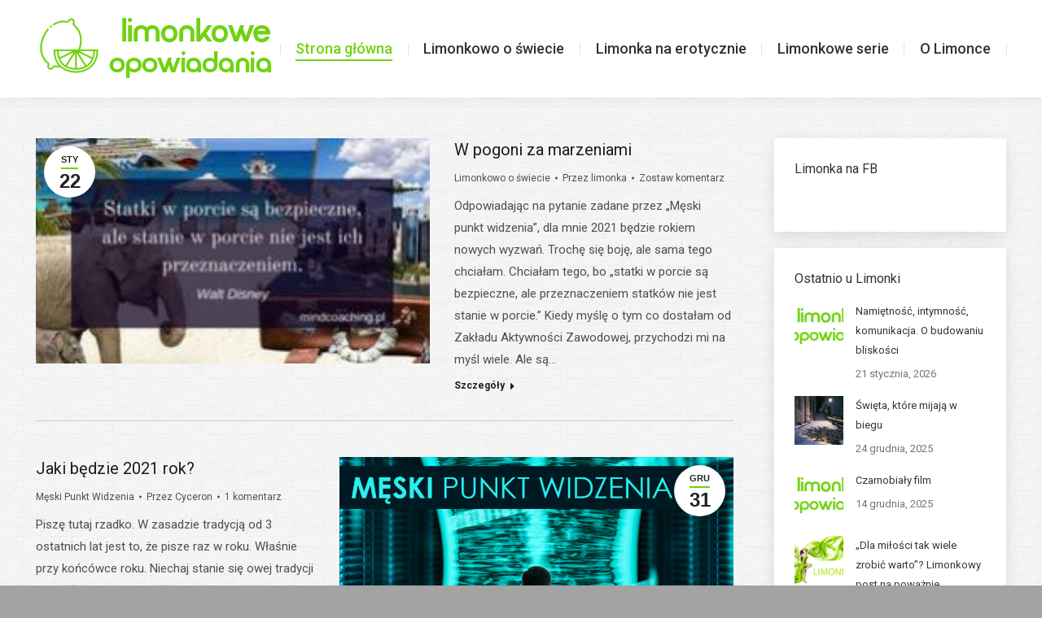

--- FILE ---
content_type: text/html; charset=UTF-8
request_url: https://limonkoweopowiadania.pl/page/10/
body_size: 19056
content:
<!DOCTYPE html>
<!--[if !(IE 6) | !(IE 7) | !(IE 8)  ]><!-->
<html lang="pl-PL" class="no-js">
<!--<![endif]-->
<head>
	<meta charset="UTF-8" />
		<meta name="viewport" content="width=device-width, initial-scale=1, maximum-scale=1, user-scalable=0">
		<meta name="theme-color" content="#6fd30f"/>	<link rel="profile" href="https://gmpg.org/xfn/11" />
	<title>Opowiadania Limonkowe &#8211; Strona 10 &#8211; Opowiadania Limonkowe</title>
<meta name='robots' content='max-image-preview:large' />
	<style>img:is([sizes="auto" i], [sizes^="auto," i]) { contain-intrinsic-size: 3000px 1500px }</style>
	<link rel='dns-prefetch' href='//fonts.googleapis.com' />
<link rel="alternate" type="application/rss+xml" title="Opowiadania Limonkowe &raquo; Kanał z wpisami" href="https://limonkoweopowiadania.pl/feed/" />
<link rel="alternate" type="application/rss+xml" title="Opowiadania Limonkowe &raquo; Kanał z komentarzami" href="https://limonkoweopowiadania.pl/comments/feed/" />
<script>
window._wpemojiSettings = {"baseUrl":"https:\/\/s.w.org\/images\/core\/emoji\/15.0.3\/72x72\/","ext":".png","svgUrl":"https:\/\/s.w.org\/images\/core\/emoji\/15.0.3\/svg\/","svgExt":".svg","source":{"concatemoji":"https:\/\/limonkoweopowiadania.pl\/wp-includes\/js\/wp-emoji-release.min.js?ver=6.7.2"}};
/*! This file is auto-generated */
!function(i,n){var o,s,e;function c(e){try{var t={supportTests:e,timestamp:(new Date).valueOf()};sessionStorage.setItem(o,JSON.stringify(t))}catch(e){}}function p(e,t,n){e.clearRect(0,0,e.canvas.width,e.canvas.height),e.fillText(t,0,0);var t=new Uint32Array(e.getImageData(0,0,e.canvas.width,e.canvas.height).data),r=(e.clearRect(0,0,e.canvas.width,e.canvas.height),e.fillText(n,0,0),new Uint32Array(e.getImageData(0,0,e.canvas.width,e.canvas.height).data));return t.every(function(e,t){return e===r[t]})}function u(e,t,n){switch(t){case"flag":return n(e,"\ud83c\udff3\ufe0f\u200d\u26a7\ufe0f","\ud83c\udff3\ufe0f\u200b\u26a7\ufe0f")?!1:!n(e,"\ud83c\uddfa\ud83c\uddf3","\ud83c\uddfa\u200b\ud83c\uddf3")&&!n(e,"\ud83c\udff4\udb40\udc67\udb40\udc62\udb40\udc65\udb40\udc6e\udb40\udc67\udb40\udc7f","\ud83c\udff4\u200b\udb40\udc67\u200b\udb40\udc62\u200b\udb40\udc65\u200b\udb40\udc6e\u200b\udb40\udc67\u200b\udb40\udc7f");case"emoji":return!n(e,"\ud83d\udc26\u200d\u2b1b","\ud83d\udc26\u200b\u2b1b")}return!1}function f(e,t,n){var r="undefined"!=typeof WorkerGlobalScope&&self instanceof WorkerGlobalScope?new OffscreenCanvas(300,150):i.createElement("canvas"),a=r.getContext("2d",{willReadFrequently:!0}),o=(a.textBaseline="top",a.font="600 32px Arial",{});return e.forEach(function(e){o[e]=t(a,e,n)}),o}function t(e){var t=i.createElement("script");t.src=e,t.defer=!0,i.head.appendChild(t)}"undefined"!=typeof Promise&&(o="wpEmojiSettingsSupports",s=["flag","emoji"],n.supports={everything:!0,everythingExceptFlag:!0},e=new Promise(function(e){i.addEventListener("DOMContentLoaded",e,{once:!0})}),new Promise(function(t){var n=function(){try{var e=JSON.parse(sessionStorage.getItem(o));if("object"==typeof e&&"number"==typeof e.timestamp&&(new Date).valueOf()<e.timestamp+604800&&"object"==typeof e.supportTests)return e.supportTests}catch(e){}return null}();if(!n){if("undefined"!=typeof Worker&&"undefined"!=typeof OffscreenCanvas&&"undefined"!=typeof URL&&URL.createObjectURL&&"undefined"!=typeof Blob)try{var e="postMessage("+f.toString()+"("+[JSON.stringify(s),u.toString(),p.toString()].join(",")+"));",r=new Blob([e],{type:"text/javascript"}),a=new Worker(URL.createObjectURL(r),{name:"wpTestEmojiSupports"});return void(a.onmessage=function(e){c(n=e.data),a.terminate(),t(n)})}catch(e){}c(n=f(s,u,p))}t(n)}).then(function(e){for(var t in e)n.supports[t]=e[t],n.supports.everything=n.supports.everything&&n.supports[t],"flag"!==t&&(n.supports.everythingExceptFlag=n.supports.everythingExceptFlag&&n.supports[t]);n.supports.everythingExceptFlag=n.supports.everythingExceptFlag&&!n.supports.flag,n.DOMReady=!1,n.readyCallback=function(){n.DOMReady=!0}}).then(function(){return e}).then(function(){var e;n.supports.everything||(n.readyCallback(),(e=n.source||{}).concatemoji?t(e.concatemoji):e.wpemoji&&e.twemoji&&(t(e.twemoji),t(e.wpemoji)))}))}((window,document),window._wpemojiSettings);
</script>
<style id='wp-emoji-styles-inline-css'>

	img.wp-smiley, img.emoji {
		display: inline !important;
		border: none !important;
		box-shadow: none !important;
		height: 1em !important;
		width: 1em !important;
		margin: 0 0.07em !important;
		vertical-align: -0.1em !important;
		background: none !important;
		padding: 0 !important;
	}
</style>
<link rel='stylesheet' id='wp-block-library-css' href='https://limonkoweopowiadania.pl/wp-includes/css/dist/block-library/style.min.css?ver=6.7.2' media='all' />
<style id='wp-block-library-theme-inline-css'>
.wp-block-audio :where(figcaption){color:#555;font-size:13px;text-align:center}.is-dark-theme .wp-block-audio :where(figcaption){color:#ffffffa6}.wp-block-audio{margin:0 0 1em}.wp-block-code{border:1px solid #ccc;border-radius:4px;font-family:Menlo,Consolas,monaco,monospace;padding:.8em 1em}.wp-block-embed :where(figcaption){color:#555;font-size:13px;text-align:center}.is-dark-theme .wp-block-embed :where(figcaption){color:#ffffffa6}.wp-block-embed{margin:0 0 1em}.blocks-gallery-caption{color:#555;font-size:13px;text-align:center}.is-dark-theme .blocks-gallery-caption{color:#ffffffa6}:root :where(.wp-block-image figcaption){color:#555;font-size:13px;text-align:center}.is-dark-theme :root :where(.wp-block-image figcaption){color:#ffffffa6}.wp-block-image{margin:0 0 1em}.wp-block-pullquote{border-bottom:4px solid;border-top:4px solid;color:currentColor;margin-bottom:1.75em}.wp-block-pullquote cite,.wp-block-pullquote footer,.wp-block-pullquote__citation{color:currentColor;font-size:.8125em;font-style:normal;text-transform:uppercase}.wp-block-quote{border-left:.25em solid;margin:0 0 1.75em;padding-left:1em}.wp-block-quote cite,.wp-block-quote footer{color:currentColor;font-size:.8125em;font-style:normal;position:relative}.wp-block-quote:where(.has-text-align-right){border-left:none;border-right:.25em solid;padding-left:0;padding-right:1em}.wp-block-quote:where(.has-text-align-center){border:none;padding-left:0}.wp-block-quote.is-large,.wp-block-quote.is-style-large,.wp-block-quote:where(.is-style-plain){border:none}.wp-block-search .wp-block-search__label{font-weight:700}.wp-block-search__button{border:1px solid #ccc;padding:.375em .625em}:where(.wp-block-group.has-background){padding:1.25em 2.375em}.wp-block-separator.has-css-opacity{opacity:.4}.wp-block-separator{border:none;border-bottom:2px solid;margin-left:auto;margin-right:auto}.wp-block-separator.has-alpha-channel-opacity{opacity:1}.wp-block-separator:not(.is-style-wide):not(.is-style-dots){width:100px}.wp-block-separator.has-background:not(.is-style-dots){border-bottom:none;height:1px}.wp-block-separator.has-background:not(.is-style-wide):not(.is-style-dots){height:2px}.wp-block-table{margin:0 0 1em}.wp-block-table td,.wp-block-table th{word-break:normal}.wp-block-table :where(figcaption){color:#555;font-size:13px;text-align:center}.is-dark-theme .wp-block-table :where(figcaption){color:#ffffffa6}.wp-block-video :where(figcaption){color:#555;font-size:13px;text-align:center}.is-dark-theme .wp-block-video :where(figcaption){color:#ffffffa6}.wp-block-video{margin:0 0 1em}:root :where(.wp-block-template-part.has-background){margin-bottom:0;margin-top:0;padding:1.25em 2.375em}
</style>
<style id='classic-theme-styles-inline-css'>
/*! This file is auto-generated */
.wp-block-button__link{color:#fff;background-color:#32373c;border-radius:9999px;box-shadow:none;text-decoration:none;padding:calc(.667em + 2px) calc(1.333em + 2px);font-size:1.125em}.wp-block-file__button{background:#32373c;color:#fff;text-decoration:none}
</style>
<style id='global-styles-inline-css'>
:root{--wp--preset--aspect-ratio--square: 1;--wp--preset--aspect-ratio--4-3: 4/3;--wp--preset--aspect-ratio--3-4: 3/4;--wp--preset--aspect-ratio--3-2: 3/2;--wp--preset--aspect-ratio--2-3: 2/3;--wp--preset--aspect-ratio--16-9: 16/9;--wp--preset--aspect-ratio--9-16: 9/16;--wp--preset--color--black: #000000;--wp--preset--color--cyan-bluish-gray: #abb8c3;--wp--preset--color--white: #FFF;--wp--preset--color--pale-pink: #f78da7;--wp--preset--color--vivid-red: #cf2e2e;--wp--preset--color--luminous-vivid-orange: #ff6900;--wp--preset--color--luminous-vivid-amber: #fcb900;--wp--preset--color--light-green-cyan: #7bdcb5;--wp--preset--color--vivid-green-cyan: #00d084;--wp--preset--color--pale-cyan-blue: #8ed1fc;--wp--preset--color--vivid-cyan-blue: #0693e3;--wp--preset--color--vivid-purple: #9b51e0;--wp--preset--color--accent: #6fd30f;--wp--preset--color--dark-gray: #111;--wp--preset--color--light-gray: #767676;--wp--preset--gradient--vivid-cyan-blue-to-vivid-purple: linear-gradient(135deg,rgba(6,147,227,1) 0%,rgb(155,81,224) 100%);--wp--preset--gradient--light-green-cyan-to-vivid-green-cyan: linear-gradient(135deg,rgb(122,220,180) 0%,rgb(0,208,130) 100%);--wp--preset--gradient--luminous-vivid-amber-to-luminous-vivid-orange: linear-gradient(135deg,rgba(252,185,0,1) 0%,rgba(255,105,0,1) 100%);--wp--preset--gradient--luminous-vivid-orange-to-vivid-red: linear-gradient(135deg,rgba(255,105,0,1) 0%,rgb(207,46,46) 100%);--wp--preset--gradient--very-light-gray-to-cyan-bluish-gray: linear-gradient(135deg,rgb(238,238,238) 0%,rgb(169,184,195) 100%);--wp--preset--gradient--cool-to-warm-spectrum: linear-gradient(135deg,rgb(74,234,220) 0%,rgb(151,120,209) 20%,rgb(207,42,186) 40%,rgb(238,44,130) 60%,rgb(251,105,98) 80%,rgb(254,248,76) 100%);--wp--preset--gradient--blush-light-purple: linear-gradient(135deg,rgb(255,206,236) 0%,rgb(152,150,240) 100%);--wp--preset--gradient--blush-bordeaux: linear-gradient(135deg,rgb(254,205,165) 0%,rgb(254,45,45) 50%,rgb(107,0,62) 100%);--wp--preset--gradient--luminous-dusk: linear-gradient(135deg,rgb(255,203,112) 0%,rgb(199,81,192) 50%,rgb(65,88,208) 100%);--wp--preset--gradient--pale-ocean: linear-gradient(135deg,rgb(255,245,203) 0%,rgb(182,227,212) 50%,rgb(51,167,181) 100%);--wp--preset--gradient--electric-grass: linear-gradient(135deg,rgb(202,248,128) 0%,rgb(113,206,126) 100%);--wp--preset--gradient--midnight: linear-gradient(135deg,rgb(2,3,129) 0%,rgb(40,116,252) 100%);--wp--preset--font-size--small: 13px;--wp--preset--font-size--medium: 20px;--wp--preset--font-size--large: 36px;--wp--preset--font-size--x-large: 42px;--wp--preset--spacing--20: 0.44rem;--wp--preset--spacing--30: 0.67rem;--wp--preset--spacing--40: 1rem;--wp--preset--spacing--50: 1.5rem;--wp--preset--spacing--60: 2.25rem;--wp--preset--spacing--70: 3.38rem;--wp--preset--spacing--80: 5.06rem;--wp--preset--shadow--natural: 6px 6px 9px rgba(0, 0, 0, 0.2);--wp--preset--shadow--deep: 12px 12px 50px rgba(0, 0, 0, 0.4);--wp--preset--shadow--sharp: 6px 6px 0px rgba(0, 0, 0, 0.2);--wp--preset--shadow--outlined: 6px 6px 0px -3px rgba(255, 255, 255, 1), 6px 6px rgba(0, 0, 0, 1);--wp--preset--shadow--crisp: 6px 6px 0px rgba(0, 0, 0, 1);}:where(.is-layout-flex){gap: 0.5em;}:where(.is-layout-grid){gap: 0.5em;}body .is-layout-flex{display: flex;}.is-layout-flex{flex-wrap: wrap;align-items: center;}.is-layout-flex > :is(*, div){margin: 0;}body .is-layout-grid{display: grid;}.is-layout-grid > :is(*, div){margin: 0;}:where(.wp-block-columns.is-layout-flex){gap: 2em;}:where(.wp-block-columns.is-layout-grid){gap: 2em;}:where(.wp-block-post-template.is-layout-flex){gap: 1.25em;}:where(.wp-block-post-template.is-layout-grid){gap: 1.25em;}.has-black-color{color: var(--wp--preset--color--black) !important;}.has-cyan-bluish-gray-color{color: var(--wp--preset--color--cyan-bluish-gray) !important;}.has-white-color{color: var(--wp--preset--color--white) !important;}.has-pale-pink-color{color: var(--wp--preset--color--pale-pink) !important;}.has-vivid-red-color{color: var(--wp--preset--color--vivid-red) !important;}.has-luminous-vivid-orange-color{color: var(--wp--preset--color--luminous-vivid-orange) !important;}.has-luminous-vivid-amber-color{color: var(--wp--preset--color--luminous-vivid-amber) !important;}.has-light-green-cyan-color{color: var(--wp--preset--color--light-green-cyan) !important;}.has-vivid-green-cyan-color{color: var(--wp--preset--color--vivid-green-cyan) !important;}.has-pale-cyan-blue-color{color: var(--wp--preset--color--pale-cyan-blue) !important;}.has-vivid-cyan-blue-color{color: var(--wp--preset--color--vivid-cyan-blue) !important;}.has-vivid-purple-color{color: var(--wp--preset--color--vivid-purple) !important;}.has-black-background-color{background-color: var(--wp--preset--color--black) !important;}.has-cyan-bluish-gray-background-color{background-color: var(--wp--preset--color--cyan-bluish-gray) !important;}.has-white-background-color{background-color: var(--wp--preset--color--white) !important;}.has-pale-pink-background-color{background-color: var(--wp--preset--color--pale-pink) !important;}.has-vivid-red-background-color{background-color: var(--wp--preset--color--vivid-red) !important;}.has-luminous-vivid-orange-background-color{background-color: var(--wp--preset--color--luminous-vivid-orange) !important;}.has-luminous-vivid-amber-background-color{background-color: var(--wp--preset--color--luminous-vivid-amber) !important;}.has-light-green-cyan-background-color{background-color: var(--wp--preset--color--light-green-cyan) !important;}.has-vivid-green-cyan-background-color{background-color: var(--wp--preset--color--vivid-green-cyan) !important;}.has-pale-cyan-blue-background-color{background-color: var(--wp--preset--color--pale-cyan-blue) !important;}.has-vivid-cyan-blue-background-color{background-color: var(--wp--preset--color--vivid-cyan-blue) !important;}.has-vivid-purple-background-color{background-color: var(--wp--preset--color--vivid-purple) !important;}.has-black-border-color{border-color: var(--wp--preset--color--black) !important;}.has-cyan-bluish-gray-border-color{border-color: var(--wp--preset--color--cyan-bluish-gray) !important;}.has-white-border-color{border-color: var(--wp--preset--color--white) !important;}.has-pale-pink-border-color{border-color: var(--wp--preset--color--pale-pink) !important;}.has-vivid-red-border-color{border-color: var(--wp--preset--color--vivid-red) !important;}.has-luminous-vivid-orange-border-color{border-color: var(--wp--preset--color--luminous-vivid-orange) !important;}.has-luminous-vivid-amber-border-color{border-color: var(--wp--preset--color--luminous-vivid-amber) !important;}.has-light-green-cyan-border-color{border-color: var(--wp--preset--color--light-green-cyan) !important;}.has-vivid-green-cyan-border-color{border-color: var(--wp--preset--color--vivid-green-cyan) !important;}.has-pale-cyan-blue-border-color{border-color: var(--wp--preset--color--pale-cyan-blue) !important;}.has-vivid-cyan-blue-border-color{border-color: var(--wp--preset--color--vivid-cyan-blue) !important;}.has-vivid-purple-border-color{border-color: var(--wp--preset--color--vivid-purple) !important;}.has-vivid-cyan-blue-to-vivid-purple-gradient-background{background: var(--wp--preset--gradient--vivid-cyan-blue-to-vivid-purple) !important;}.has-light-green-cyan-to-vivid-green-cyan-gradient-background{background: var(--wp--preset--gradient--light-green-cyan-to-vivid-green-cyan) !important;}.has-luminous-vivid-amber-to-luminous-vivid-orange-gradient-background{background: var(--wp--preset--gradient--luminous-vivid-amber-to-luminous-vivid-orange) !important;}.has-luminous-vivid-orange-to-vivid-red-gradient-background{background: var(--wp--preset--gradient--luminous-vivid-orange-to-vivid-red) !important;}.has-very-light-gray-to-cyan-bluish-gray-gradient-background{background: var(--wp--preset--gradient--very-light-gray-to-cyan-bluish-gray) !important;}.has-cool-to-warm-spectrum-gradient-background{background: var(--wp--preset--gradient--cool-to-warm-spectrum) !important;}.has-blush-light-purple-gradient-background{background: var(--wp--preset--gradient--blush-light-purple) !important;}.has-blush-bordeaux-gradient-background{background: var(--wp--preset--gradient--blush-bordeaux) !important;}.has-luminous-dusk-gradient-background{background: var(--wp--preset--gradient--luminous-dusk) !important;}.has-pale-ocean-gradient-background{background: var(--wp--preset--gradient--pale-ocean) !important;}.has-electric-grass-gradient-background{background: var(--wp--preset--gradient--electric-grass) !important;}.has-midnight-gradient-background{background: var(--wp--preset--gradient--midnight) !important;}.has-small-font-size{font-size: var(--wp--preset--font-size--small) !important;}.has-medium-font-size{font-size: var(--wp--preset--font-size--medium) !important;}.has-large-font-size{font-size: var(--wp--preset--font-size--large) !important;}.has-x-large-font-size{font-size: var(--wp--preset--font-size--x-large) !important;}
:where(.wp-block-post-template.is-layout-flex){gap: 1.25em;}:where(.wp-block-post-template.is-layout-grid){gap: 1.25em;}
:where(.wp-block-columns.is-layout-flex){gap: 2em;}:where(.wp-block-columns.is-layout-grid){gap: 2em;}
:root :where(.wp-block-pullquote){font-size: 1.5em;line-height: 1.6;}
</style>
<link rel='stylesheet' id='layerslider-css' href='https://limonkoweopowiadania.pl/wp-content/plugins/LayerSlider/static/css/layerslider.css?ver=5.6.9' media='all' />
<link rel='stylesheet' id='ls-google-fonts-css' href='https://fonts.googleapis.com/css?family=Lato:100,300,regular,700,900%7COpen+Sans:300%7CIndie+Flower:regular%7COswald:300,regular,700&#038;subset=latin%2Clatin-ext' media='all' />
<link rel='stylesheet' id='contact-form-7-css' href='https://limonkoweopowiadania.pl/wp-content/plugins/contact-form-7/includes/css/styles.css?ver=6.0.5' media='all' />
<link rel='stylesheet' id='tp_twitter_plugin_css-css' href='https://limonkoweopowiadania.pl/wp-content/plugins/recent-tweets-widget/tp_twitter_plugin.css?ver=1.0' media='screen' />
<link rel='stylesheet' id='the7-font-css' href='https://limonkoweopowiadania.pl/wp-content/themes/dt-the7/fonts/icomoon-the7-font/icomoon-the7-font.min.css?ver=12.2.0' media='all' />
<link rel='stylesheet' id='the7-awesome-fonts-css' href='https://limonkoweopowiadania.pl/wp-content/themes/dt-the7/fonts/FontAwesome/css/all.min.css?ver=12.2.0' media='all' />
<link rel='stylesheet' id='the7-awesome-fonts-back-css' href='https://limonkoweopowiadania.pl/wp-content/themes/dt-the7/fonts/FontAwesome/back-compat.min.css?ver=12.2.0' media='all' />
<link rel='stylesheet' id='the7-Defaults-css' href='https://limonkoweopowiadania.pl/wp-content/uploads/smile_fonts/Defaults/Defaults.css?ver=6.7.2' media='all' />
<link rel='stylesheet' id='dt-cr__animation-on-scroll__view-style-css' href='https://limonkoweopowiadania.pl/wp-content/plugins/the7-block-editor/dist/editor/blocks/__all__/animation-on-scroll/view.css?ver=7d51bfa4447ed83296da' media='all' />
<link rel='stylesheet' id='dt-cr__button-hover__common-style-css' href='https://limonkoweopowiadania.pl/wp-content/plugins/the7-block-editor/dist/editor/blocks/button/hover-colors/common.css?ver=5ff8143d75fe297fd2dd' media='all' />
<link rel='stylesheet' id='dt-cr__block-flex-item-prevent-shrinking__common-style-css' href='https://limonkoweopowiadania.pl/wp-content/plugins/the7-block-editor/dist/editor/blocks/__all__/flex-item-prevent-shrinking/common.css?ver=8982cd9319563dcdf1cf' media='all' />
<link rel='stylesheet' id='dt-cr__navigation-hover__common-style-css' href='https://limonkoweopowiadania.pl/wp-content/plugins/the7-block-editor/dist/editor/blocks/navigation/hover-colors/common.css?ver=079aa0628a5c3cefa507' media='all' />
<link rel='stylesheet' id='dt-cr__navigation-responsive__common-style-css' href='https://limonkoweopowiadania.pl/wp-content/plugins/the7-block-editor/dist/editor/blocks/navigation/responsiveness/common.css?ver=5bc89c75120ae5159676' media='all' />
<link rel='stylesheet' id='dt-cr__post-template-stack-on-responsive__common-style-css' href='https://limonkoweopowiadania.pl/wp-content/plugins/the7-block-editor/dist/editor/blocks/post-template/stack-on-responsive/common.css?ver=40fdc1b2041750dbd19e' media='all' />
<link rel='stylesheet' id='dt-cr__block-responsive-visibility__common-style-css' href='https://limonkoweopowiadania.pl/wp-content/plugins/the7-block-editor/dist/editor/blocks/__all__/visibility/common.css?ver=67b1e492da753da46c86' media='all' />
<link rel='stylesheet' id='dt-web-fonts-css' href='https://fonts.googleapis.com/css?family=Roboto:400,500,600,700' media='all' />
<link rel='stylesheet' id='dt-main-css' href='https://limonkoweopowiadania.pl/wp-content/themes/dt-the7/css/main.min.css?ver=12.2.0' media='all' />
<link rel='stylesheet' id='the7-custom-scrollbar-css' href='https://limonkoweopowiadania.pl/wp-content/themes/dt-the7/lib/custom-scrollbar/custom-scrollbar.min.css?ver=12.2.0' media='all' />
<link rel='stylesheet' id='the7-wpbakery-css' href='https://limonkoweopowiadania.pl/wp-content/themes/dt-the7/css/wpbakery.min.css?ver=12.2.0' media='all' />
<link rel='stylesheet' id='the7-core-css' href='https://limonkoweopowiadania.pl/wp-content/plugins/dt-the7-core/assets/css/post-type.min.css?ver=2.7.10' media='all' />
<link rel='stylesheet' id='the7-css-vars-css' href='https://limonkoweopowiadania.pl/wp-content/uploads/the7-css/css-vars.css?ver=1591cabf4421' media='all' />
<link rel='stylesheet' id='dt-custom-css' href='https://limonkoweopowiadania.pl/wp-content/uploads/the7-css/custom.css?ver=1591cabf4421' media='all' />
<link rel='stylesheet' id='dt-media-css' href='https://limonkoweopowiadania.pl/wp-content/uploads/the7-css/media.css?ver=1591cabf4421' media='all' />
<link rel='stylesheet' id='the7-mega-menu-css' href='https://limonkoweopowiadania.pl/wp-content/uploads/the7-css/mega-menu.css?ver=1591cabf4421' media='all' />
<link rel='stylesheet' id='the7-elements-albums-portfolio-css' href='https://limonkoweopowiadania.pl/wp-content/uploads/the7-css/the7-elements-albums-portfolio.css?ver=1591cabf4421' media='all' />
<link rel='stylesheet' id='the7-elements-css' href='https://limonkoweopowiadania.pl/wp-content/uploads/the7-css/post-type-dynamic.css?ver=1591cabf4421' media='all' />
<link rel='stylesheet' id='style-css' href='https://limonkoweopowiadania.pl/wp-content/themes/dt-the7/style.css?ver=12.2.0' media='all' />
<script src="https://limonkoweopowiadania.pl/wp-includes/js/jquery/jquery.min.js?ver=3.7.1" id="jquery-core-js"></script>
<script src="https://limonkoweopowiadania.pl/wp-includes/js/jquery/jquery-migrate.min.js?ver=3.4.1" id="jquery-migrate-js"></script>
<script src="https://limonkoweopowiadania.pl/wp-content/plugins/LayerSlider/static/js/greensock.js?ver=1.11.8" id="greensock-js"></script>
<script id="layerslider-js-extra">
var LS_Meta = {"v":"5.6.9"};
</script>
<script src="https://limonkoweopowiadania.pl/wp-content/plugins/LayerSlider/static/js/layerslider.kreaturamedia.jquery.js?ver=5.6.9" id="layerslider-js"></script>
<script src="https://limonkoweopowiadania.pl/wp-content/plugins/LayerSlider/static/js/layerslider.transitions.js?ver=5.6.9" id="layerslider-transitions-js"></script>
<script src="https://limonkoweopowiadania.pl/wp-content/plugins/the7-block-editor/dist/editor/blocks/__all__/animation-on-scroll/view.js?ver=7d51bfa4447ed83296da" id="dt-cr__animation-on-scroll__view-script-js"></script>
<script src="https://limonkoweopowiadania.pl/wp-content/plugins/the7-block-editor/dist/editor/blocks/button/hover-colors/common.js?ver=5ff8143d75fe297fd2dd" id="dt-cr__button-hover__common-script-js"></script>
<script src="https://limonkoweopowiadania.pl/wp-content/plugins/the7-block-editor/dist/editor/blocks/__all__/flex-item-prevent-shrinking/common.js?ver=8982cd9319563dcdf1cf" id="dt-cr__block-flex-item-prevent-shrinking__common-script-js"></script>
<script src="https://limonkoweopowiadania.pl/wp-content/plugins/the7-block-editor/dist/editor/blocks/navigation/hover-colors/common.js?ver=079aa0628a5c3cefa507" id="dt-cr__navigation-hover__common-script-js"></script>
<script src="https://limonkoweopowiadania.pl/wp-content/plugins/the7-block-editor/dist/editor/blocks/navigation/responsiveness/common.js?ver=5bc89c75120ae5159676" id="dt-cr__navigation-responsive__common-script-js"></script>
<script src="https://limonkoweopowiadania.pl/wp-content/plugins/the7-block-editor/dist/editor/blocks/post-template/stack-on-responsive/common.js?ver=40fdc1b2041750dbd19e" id="dt-cr__post-template-stack-on-responsive__common-script-js"></script>
<script src="https://limonkoweopowiadania.pl/wp-content/plugins/the7-block-editor/dist/editor/blocks/__all__/visibility/common.js?ver=67b1e492da753da46c86" id="dt-cr__block-responsive-visibility__common-script-js"></script>
<script id="dt-above-fold-js-extra">
var dtLocal = {"themeUrl":"https:\/\/limonkoweopowiadania.pl\/wp-content\/themes\/dt-the7","passText":"Aby zobaczy\u0107 chronion\u0105 tre\u015b\u0107, wprowad\u017a has\u0142o poni\u017cej:","moreButtonText":{"loading":"Wczytywanie...","loadMore":"Wczytaj wi\u0119cej"},"postID":"834","ajaxurl":"https:\/\/limonkoweopowiadania.pl\/wp-admin\/admin-ajax.php","REST":{"baseUrl":"https:\/\/limonkoweopowiadania.pl\/wp-json\/the7\/v1","endpoints":{"sendMail":"\/send-mail"}},"contactMessages":{"required":"One or more fields have an error. Please check and try again.","terms":"Please accept the privacy policy.","fillTheCaptchaError":"Please, fill the captcha."},"captchaSiteKey":"","ajaxNonce":"523c935cb4","pageData":{"type":"page","template":"blog","layout":"checkerboard"},"themeSettings":{"smoothScroll":"off","lazyLoading":false,"desktopHeader":{"height":120},"ToggleCaptionEnabled":"disabled","ToggleCaption":"Nawigacja","floatingHeader":{"showAfter":220,"showMenu":true,"height":60,"logo":{"showLogo":false,"html":"","url":"https:\/\/limonkoweopowiadania.pl\/"}},"topLine":{"floatingTopLine":{"logo":{"showLogo":false,"html":""}}},"mobileHeader":{"firstSwitchPoint":999,"secondSwitchPoint":900,"firstSwitchPointHeight":60,"secondSwitchPointHeight":60,"mobileToggleCaptionEnabled":"disabled","mobileToggleCaption":"Menu"},"stickyMobileHeaderFirstSwitch":{"logo":{"html":"<img class=\" preload-me\" src=\"https:\/\/limonkoweopowiadania.pl\/wp-content\/uploads\/2024\/12\/logo_limonka-1.png\" srcset=\"https:\/\/limonkoweopowiadania.pl\/wp-content\/uploads\/2024\/12\/logo_limonka-1.png 300w, https:\/\/limonkoweopowiadania.pl\/wp-content\/uploads\/2024\/12\/logo_limonka-1.png 300w\" width=\"300\" height=\"100\"   sizes=\"300px\" alt=\"Opowiadania Limonkowe\" \/>"}},"stickyMobileHeaderSecondSwitch":{"logo":{"html":"<img class=\" preload-me\" src=\"https:\/\/limonkoweopowiadania.pl\/wp-content\/uploads\/2024\/12\/logo_limonka-1.png\" srcset=\"https:\/\/limonkoweopowiadania.pl\/wp-content\/uploads\/2024\/12\/logo_limonka-1.png 300w, https:\/\/limonkoweopowiadania.pl\/wp-content\/uploads\/2024\/12\/logo_limonka-1.png 300w\" width=\"300\" height=\"100\"   sizes=\"300px\" alt=\"Opowiadania Limonkowe\" \/>"}},"sidebar":{"switchPoint":970},"boxedWidth":"1280px"},"VCMobileScreenWidth":"768"};
var dtShare = {"shareButtonText":{"facebook":"Udost\u0119pnij na Facebooku","twitter":"Share on X","pinterest":"Przypnij to","linkedin":"Udost\u0119pnij na Linkedin","whatsapp":"Udost\u0119pnij na Whatsapp"},"overlayOpacity":"74"};
</script>
<script src="https://limonkoweopowiadania.pl/wp-content/themes/dt-the7/js/above-the-fold.min.js?ver=12.2.0" id="dt-above-fold-js"></script>
<meta name="generator" content="Powered by LayerSlider 5.6.9 - Multi-Purpose, Responsive, Parallax, Mobile-Friendly Slider Plugin for WordPress." />
<!-- LayerSlider updates and docs at: https://kreaturamedia.com/layerslider-responsive-wordpress-slider-plugin/ -->
<link rel="https://api.w.org/" href="https://limonkoweopowiadania.pl/wp-json/" /><link rel="alternate" title="JSON" type="application/json" href="https://limonkoweopowiadania.pl/wp-json/wp/v2/pages/834" /><link rel="EditURI" type="application/rsd+xml" title="RSD" href="https://limonkoweopowiadania.pl/xmlrpc.php?rsd" />
<meta name="generator" content="WordPress 6.7.2" />
<link rel="canonical" href="https://limonkoweopowiadania.pl/10/" />
<link rel='shortlink' href='https://limonkoweopowiadania.pl/' />
<link rel="alternate" title="oEmbed (JSON)" type="application/json+oembed" href="https://limonkoweopowiadania.pl/wp-json/oembed/1.0/embed?url=https%3A%2F%2Flimonkoweopowiadania.pl%2F" />
<link rel="alternate" title="oEmbed (XML)" type="text/xml+oembed" href="https://limonkoweopowiadania.pl/wp-json/oembed/1.0/embed?url=https%3A%2F%2Flimonkoweopowiadania.pl%2F&#038;format=xml" />
<meta property="og:site_name" content="Opowiadania Limonkowe" />
<meta property="og:title" content="Strona główna" />
<meta property="og:url" content="https://limonkoweopowiadania.pl/" />
<meta property="og:type" content="website" />
<style>.recentcomments a{display:inline !important;padding:0 !important;margin:0 !important;}</style><meta name="generator" content="Powered by Visual Composer - drag and drop page builder for WordPress."/>
<!--[if lte IE 9]><link rel="stylesheet" type="text/css" href="https://limonkoweopowiadania.pl/wp-content/plugins/js_composer/assets/css/vc_lte_ie9.min.css" media="screen"><![endif]--><!--[if IE  8]><link rel="stylesheet" type="text/css" href="https://limonkoweopowiadania.pl/wp-content/plugins/js_composer/assets/css/vc-ie8.min.css" media="screen"><![endif]--><meta name="generator" content="Powered by Slider Revolution 6.7.31 - responsive, Mobile-Friendly Slider Plugin for WordPress with comfortable drag and drop interface." />
<link rel="icon" href="https://limonkoweopowiadania.pl/wp-content/uploads/sites/5/2016/01/the7-new-fav1.gif" type="image/gif" sizes="16x16"/><link rel="icon" href="https://limonkoweopowiadania.pl/wp-content/uploads/sites/5/2016/01/the7-new-fav-hd1.gif" type="image/gif" sizes="32x32"/><script>function setREVStartSize(e){
			//window.requestAnimationFrame(function() {
				window.RSIW = window.RSIW===undefined ? window.innerWidth : window.RSIW;
				window.RSIH = window.RSIH===undefined ? window.innerHeight : window.RSIH;
				try {
					var pw = document.getElementById(e.c).parentNode.offsetWidth,
						newh;
					pw = pw===0 || isNaN(pw) || (e.l=="fullwidth" || e.layout=="fullwidth") ? window.RSIW : pw;
					e.tabw = e.tabw===undefined ? 0 : parseInt(e.tabw);
					e.thumbw = e.thumbw===undefined ? 0 : parseInt(e.thumbw);
					e.tabh = e.tabh===undefined ? 0 : parseInt(e.tabh);
					e.thumbh = e.thumbh===undefined ? 0 : parseInt(e.thumbh);
					e.tabhide = e.tabhide===undefined ? 0 : parseInt(e.tabhide);
					e.thumbhide = e.thumbhide===undefined ? 0 : parseInt(e.thumbhide);
					e.mh = e.mh===undefined || e.mh=="" || e.mh==="auto" ? 0 : parseInt(e.mh,0);
					if(e.layout==="fullscreen" || e.l==="fullscreen")
						newh = Math.max(e.mh,window.RSIH);
					else{
						e.gw = Array.isArray(e.gw) ? e.gw : [e.gw];
						for (var i in e.rl) if (e.gw[i]===undefined || e.gw[i]===0) e.gw[i] = e.gw[i-1];
						e.gh = e.el===undefined || e.el==="" || (Array.isArray(e.el) && e.el.length==0)? e.gh : e.el;
						e.gh = Array.isArray(e.gh) ? e.gh : [e.gh];
						for (var i in e.rl) if (e.gh[i]===undefined || e.gh[i]===0) e.gh[i] = e.gh[i-1];
											
						var nl = new Array(e.rl.length),
							ix = 0,
							sl;
						e.tabw = e.tabhide>=pw ? 0 : e.tabw;
						e.thumbw = e.thumbhide>=pw ? 0 : e.thumbw;
						e.tabh = e.tabhide>=pw ? 0 : e.tabh;
						e.thumbh = e.thumbhide>=pw ? 0 : e.thumbh;
						for (var i in e.rl) nl[i] = e.rl[i]<window.RSIW ? 0 : e.rl[i];
						sl = nl[0];
						for (var i in nl) if (sl>nl[i] && nl[i]>0) { sl = nl[i]; ix=i;}
						var m = pw>(e.gw[ix]+e.tabw+e.thumbw) ? 1 : (pw-(e.tabw+e.thumbw)) / (e.gw[ix]);
						newh =  (e.gh[ix] * m) + (e.tabh + e.thumbh);
					}
					var el = document.getElementById(e.c);
					if (el!==null && el) el.style.height = newh+"px";
					el = document.getElementById(e.c+"_wrapper");
					if (el!==null && el) {
						el.style.height = newh+"px";
						el.style.display = "block";
					}
				} catch(e){
					console.log("Failure at Presize of Slider:" + e)
				}
			//});
		  };</script>
<noscript><style type="text/css"> .wpb_animate_when_almost_visible { opacity: 1; }</style></noscript></head>
<body id="the7-body" class="home paged page-template page-template-template-blog-list page-template-template-blog-list-php page page-id-834 wp-embed-responsive paged-10 page-paged-10 the7-core-ver-2.7.10 blog layout-list slideshow-on dt-responsive-on right-mobile-menu-close-icon ouside-menu-close-icon mobile-hamburger-close-bg-enable mobile-hamburger-close-bg-hover-enable  fade-medium-mobile-menu-close-icon fade-medium-menu-close-icon srcset-enabled btn-flat custom-btn-color custom-btn-hover-color footer-overlap shadow-element-decoration phantom-fade phantom-shadow-decoration phantom-logo-off sticky-mobile-header top-header first-switch-logo-left first-switch-menu-right second-switch-logo-left second-switch-menu-right right-mobile-menu layzr-loading-on popup-message-style the7-ver-12.2.0 dt-fa-compatibility wpb-js-composer js-comp-ver-4.12 vc_responsive">
<!-- The7 12.2.0 -->

<div id="page" >
	<a class="skip-link screen-reader-text" href="#content">Przewiń do zawartości</a>

<div class="masthead inline-header justify full-height dividers surround shadow-decoration shadow-mobile-header-decoration small-mobile-menu-icon mobile-menu-icon-bg-on mobile-menu-icon-hover-bg-on dt-parent-menu-clickable show-sub-menu-on-hover show-device-logo show-mobile-logo"  role="banner">

	<div class="top-bar line-content top-bar-empty">
	<div class="top-bar-bg" ></div>
	<div class="mini-widgets left-widgets"></div><div class="mini-widgets right-widgets"></div></div>

	<header class="header-bar">

		<div class="branding">
	<div id="site-title" class="assistive-text">Opowiadania Limonkowe</div>
	<div id="site-description" class="assistive-text">Opowiadania Limonkowe</div>
	<a class="" href="https://limonkoweopowiadania.pl/"><img class=" preload-me" src="https://limonkoweopowiadania.pl/wp-content/uploads/2024/12/logo_limonka-1.png" srcset="https://limonkoweopowiadania.pl/wp-content/uploads/2024/12/logo_limonka-1.png 300w, https://limonkoweopowiadania.pl/wp-content/uploads/2024/12/logo_limonka-1.png 300w" width="300" height="100"   sizes="300px" alt="Opowiadania Limonkowe" /><img class="mobile-logo preload-me" src="https://limonkoweopowiadania.pl/wp-content/uploads/2024/12/logo_limonka-1.png" srcset="https://limonkoweopowiadania.pl/wp-content/uploads/2024/12/logo_limonka-1.png 300w, https://limonkoweopowiadania.pl/wp-content/uploads/2024/12/logo_limonka-1.png 300w" width="300" height="100"   sizes="300px" alt="Opowiadania Limonkowe" /></a></div>

		<ul id="primary-menu" class="main-nav underline-decoration downwards-line"><li class="menu-item menu-item-type-post_type menu-item-object-page menu-item-home current-menu-item page_item page-item-834 current_page_item menu-item-14909 act first depth-0"><a href='https://limonkoweopowiadania.pl/' data-level='1'><span class="menu-item-text"><span class="menu-text">Strona główna</span></span></a></li> <li class="menu-item menu-item-type-taxonomy menu-item-object-category menu-item-14911 depth-0"><a href='https://limonkoweopowiadania.pl/category/limonkowo-o-swiecie/' data-level='1'><span class="menu-item-text"><span class="menu-text">Limonkowo o świecie</span></span></a></li> <li class="menu-item menu-item-type-taxonomy menu-item-object-category menu-item-14912 depth-0"><a href='https://limonkoweopowiadania.pl/category/limonkowo-erotycznie/' data-level='1'><span class="menu-item-text"><span class="menu-text">Limonka na erotycznie</span></span></a></li> <li class="menu-item menu-item-type-taxonomy menu-item-object-category menu-item-14913 depth-0"><a href='https://limonkoweopowiadania.pl/category/limonkowe-serie/' data-level='1'><span class="menu-item-text"><span class="menu-text">Limonkowe serie</span></span></a></li> <li class="menu-item menu-item-type-post_type menu-item-object-page menu-item-14908 last depth-0"><a href='https://limonkoweopowiadania.pl/o-limonce/' data-level='1'><span class="menu-item-text"><span class="menu-text">O Limonce</span></span></a></li> </ul>
		
	</header>

</div>
<div role="navigation" aria-label="Main Menu" class="dt-mobile-header mobile-menu-show-divider">
	<div class="dt-close-mobile-menu-icon" aria-label="Close" role="button" tabindex="0"><div class="close-line-wrap"><span class="close-line"></span><span class="close-line"></span><span class="close-line"></span></div></div>	<ul id="mobile-menu" class="mobile-main-nav">
		<li class="menu-item menu-item-type-post_type menu-item-object-page menu-item-home current-menu-item page_item page-item-834 current_page_item menu-item-14909 act first depth-0"><a href='https://limonkoweopowiadania.pl/' data-level='1'><span class="menu-item-text"><span class="menu-text">Strona główna</span></span></a></li> <li class="menu-item menu-item-type-taxonomy menu-item-object-category menu-item-14911 depth-0"><a href='https://limonkoweopowiadania.pl/category/limonkowo-o-swiecie/' data-level='1'><span class="menu-item-text"><span class="menu-text">Limonkowo o świecie</span></span></a></li> <li class="menu-item menu-item-type-taxonomy menu-item-object-category menu-item-14912 depth-0"><a href='https://limonkoweopowiadania.pl/category/limonkowo-erotycznie/' data-level='1'><span class="menu-item-text"><span class="menu-text">Limonka na erotycznie</span></span></a></li> <li class="menu-item menu-item-type-taxonomy menu-item-object-category menu-item-14913 depth-0"><a href='https://limonkoweopowiadania.pl/category/limonkowe-serie/' data-level='1'><span class="menu-item-text"><span class="menu-text">Limonkowe serie</span></span></a></li> <li class="menu-item menu-item-type-post_type menu-item-object-page menu-item-14908 last depth-0"><a href='https://limonkoweopowiadania.pl/o-limonce/' data-level='1'><span class="menu-item-text"><span class="menu-text">O Limonce</span></span></a></li> 	</ul>
	<div class='mobile-mini-widgets-in-menu'></div>
</div>
<div class="page-inner">


<div id="main" class="sidebar-right sidebar-divider-off">

	
	<div class="main-gradient"></div>
	<div class="wf-wrap">
	<div class="wf-container-main">

	

	<!-- Content -->
	<div id="content" class="content" role="main">

		<div class="articles-list circle-fancy-style loading-effect-fade-in with-ajax" data-cur-page="10" aria-live="assertive">

	<article class="post project-odd post-15469 type-post status-publish format-standard has-post-thumbnail hentry category-limonkowo-o-swiecie tag-cele tag-marzenia tag-mezczyzni tag-milosc tag-poligrafia tag-przyjazn tag-zaz_opole tag-zmiana category-6 description-off">

		

	<div class="blog-media wf-td" style="width: 60%;">

		<div class="fancy-date"><a title="10:37 am" href="https://limonkoweopowiadania.pl/2021/01/22/"><span class="entry-month">sty</span><span class="entry-date updated">22</span><span class="entry-year">2021</span></a></div><a href="https://limonkoweopowiadania.pl/w-pogoni-za-marzeniami/" class="rollover alignleft layzr-bg" ><img class="preload-me lazy-load aspect" src="data:image/svg+xml,%3Csvg%20xmlns%3D&#39;http%3A%2F%2Fwww.w3.org%2F2000%2Fsvg&#39;%20viewBox%3D&#39;0%200%20234%20134&#39;%2F%3E" data-src="https://limonkoweopowiadania.pl/wp-content/uploads/2021/01/statek-234x134.jpg" data-srcset="https://limonkoweopowiadania.pl/wp-content/uploads/2021/01/statek-234x134.jpg 234w, https://limonkoweopowiadania.pl/wp-content/uploads/2021/01/statek-235x134.jpg 235w" loading="eager" style="--ratio: 234 / 134" sizes="(max-width: 234px) 100vw, 234px" alt="" title="statek" width="234" height="134"  /></a>
	</div>


<div class="blog-content wf-td" style="width: 40%;">

	<h3 class="entry-title"><a href="https://limonkoweopowiadania.pl/w-pogoni-za-marzeniami/" title="W pogoni za marzeniami" rel="bookmark">W pogoni za marzeniami</a></h3>

	<div class="entry-meta"><span class="category-link"><a href="https://limonkoweopowiadania.pl/category/limonkowo-o-swiecie/" >Limonkowo o świecie</a></span><a class="author vcard" href="https://limonkoweopowiadania.pl/author/admin/" title="Zobacz wszystkie wpisy użytkownika limonka" rel="author">Przez <span class="fn">limonka</span></a><a href="https://limonkoweopowiadania.pl/w-pogoni-za-marzeniami/#respond" class="comment-link" ><span class="dsq-postid" data-dsqidentifier="15469 https://limonkoweopowiadania.pl/?p=15469">Zostaw komentarz</span></a></div><p>Odpowiadając na pytanie zadane przez &#8222;Męski punkt widzenia&#8221;, dla mnie 2021 będzie rokiem nowych wyzwań. Trochę się boję, ale sama tego chciałam. Chciałam tego, bo &#8222;statki w porcie są bezpieczne, ale przeznaczeniem statków nie jest stanie w porcie.&#8221; Kiedy myślę o tym co dostałam od Zakładu Aktywności Zawodowej, przychodzi mi na myśl wiele. Ale są&hellip;</p>

<a href="https://limonkoweopowiadania.pl/w-pogoni-za-marzeniami/" class="details more-link" aria-label="Czytaj więcej o W pogoni za marzeniami">Szczegóły</a>

</div>

	</article>



	<article class="post project-even post-15463 type-post status-publish format-standard has-post-thumbnail hentry category-meski-punkt-widzenia category-456 description-off">

		
<div class="blog-content wf-td" style="width: 40%;">

	<h3 class="entry-title"><a href="https://limonkoweopowiadania.pl/jaki-bedzie-2021-rok/" title="Jaki będzie 2021 rok?" rel="bookmark">Jaki będzie 2021 rok?</a></h3>

	<div class="entry-meta"><span class="category-link"><a href="https://limonkoweopowiadania.pl/category/meski-punkt-widzenia/" >Męski Punkt Widzenia</a></span><a class="author vcard" href="https://limonkoweopowiadania.pl/author/cyceron/" title="Zobacz wszystkie wpisy użytkownika Cyceron" rel="author">Przez <span class="fn">Cyceron</span></a><a href="https://limonkoweopowiadania.pl/jaki-bedzie-2021-rok/#comments" class="comment-link" ><span class="dsq-postid" data-dsqidentifier="15463 https://limonkoweopowiadania.pl/?p=15463">1 komentarz</span></a></div><p>Piszę tutaj rzadko. W zasadzie tradycją od 3 ostatnich lat jest to, że pisze raz w roku. Właśnie przy końcówce roku. Niechaj stanie się owej tradycji zadość i rok 2020 zakończymy wpisem. Jaki był 2020? Dziwny, smutny? Tragiczny? Z całą pewnością INNY. Rok 2020 urzeczywistnił radosną twórczość reżyserów i scenarzystów filmów katastroficznych. Epidemia strachu ogarnęła&hellip;</p>

<a href="https://limonkoweopowiadania.pl/jaki-bedzie-2021-rok/" class="details more-link" aria-label="Czytaj więcej o Jaki będzie 2021 rok?">Szczegóły</a>

</div>


	<div class="blog-media wf-td" style="width: 60%;">

		<div class="fancy-date"><a title="8:13 pm" href="https://limonkoweopowiadania.pl/2020/12/31/"><span class="entry-month">gru</span><span class="entry-date updated">31</span><span class="entry-year">2020</span></a></div><a href="https://limonkoweopowiadania.pl/jaki-bedzie-2021-rok/" class="rollover alignleft layzr-bg" ><img class="preload-me lazy-load aspect" src="data:image/svg+xml,%3Csvg%20xmlns%3D&#39;http%3A%2F%2Fwww.w3.org%2F2000%2Fsvg&#39;%20viewBox%3D&#39;0%200%20899%20514&#39;%2F%3E" data-src="https://limonkoweopowiadania.pl/wp-content/uploads/2016/09/meski_punkt_widzenia-899x514.png" data-srcset="https://limonkoweopowiadania.pl/wp-content/uploads/2016/09/meski_punkt_widzenia-899x514.png 899w, https://limonkoweopowiadania.pl/wp-content/uploads/2016/09/meski_punkt_widzenia-900x514.png 900w" loading="eager" style="--ratio: 899 / 514" sizes="(max-width: 899px) 100vw, 899px" alt="" title="meski_punkt_widzenia" width="899" height="514"  /></a>
	</div>


	</article>



	<article class="post project-odd post-15459 type-post status-publish format-standard has-post-thumbnail hentry category-limonkowo-o-swiecie tag-bisquit-jeszcze-lepiej tag-emocje tag-sila tag-slabosc tag-tesknota tag-wiara tag-zmiana category-6 description-off">

		

	<div class="blog-media wf-td" style="width: 60%;">

		<div class="fancy-date"><a title="10:36 am" href="https://limonkoweopowiadania.pl/2020/12/31/"><span class="entry-month">gru</span><span class="entry-date updated">31</span><span class="entry-year">2020</span></a></div><a href="https://limonkoweopowiadania.pl/zycie-warte-jest-zycia/" class="rollover alignleft layzr-bg" ><img class="preload-me lazy-load aspect" src="data:image/svg+xml,%3Csvg%20xmlns%3D&#39;http%3A%2F%2Fwww.w3.org%2F2000%2Fsvg&#39;%20viewBox%3D&#39;0%200%20799%20457&#39;%2F%3E" data-src="https://limonkoweopowiadania.pl/wp-content/uploads/2016/07/MINIATURKA-799x457.png" data-srcset="https://limonkoweopowiadania.pl/wp-content/uploads/2016/07/MINIATURKA-799x457.png 799w, https://limonkoweopowiadania.pl/wp-content/uploads/2016/07/MINIATURKA-800x457.png 800w" loading="eager" style="--ratio: 799 / 457" sizes="(max-width: 799px) 100vw, 799px" alt="" title="MINIATURKA" width="799" height="457"  /></a>
	</div>


<div class="blog-content wf-td" style="width: 40%;">

	<h3 class="entry-title"><a href="https://limonkoweopowiadania.pl/zycie-warte-jest-zycia/" title="&#8221; Życie warte jest życia&#8221;" rel="bookmark">&#8221; Życie warte jest życia&#8221;</a></h3>

	<div class="entry-meta"><span class="category-link"><a href="https://limonkoweopowiadania.pl/category/limonkowo-o-swiecie/" >Limonkowo o świecie</a></span><a class="author vcard" href="https://limonkoweopowiadania.pl/author/admin/" title="Zobacz wszystkie wpisy użytkownika limonka" rel="author">Przez <span class="fn">limonka</span></a><a href="https://limonkoweopowiadania.pl/zycie-warte-jest-zycia/#respond" class="comment-link" ><span class="dsq-postid" data-dsqidentifier="15459 https://limonkoweopowiadania.pl/?p=15459">Zostaw komentarz</span></a></div><p>Miałam nic nie pisać. Zmieniłam zdanie. Bo ten rok zmienił wiele. Zmienił na lepsze. W gruncie rzeczy cieszę się, że nie mogę znieść tego, że nie mogę wyjść i się po prostu przytulic. To znaczy, że przestałam być robotem. Dobrze jest wiedzieć, że jest się autentycznym kiedy przez kilka godzin dziennie, mówi się ludziom o&hellip;</p>

<a href="https://limonkoweopowiadania.pl/zycie-warte-jest-zycia/" class="details more-link" aria-label="Czytaj więcej o &#8221; Życie warte jest życia&#8221;">Szczegóły</a>

</div>

	</article>



	<article class="post project-even post-15455 type-post status-publish format-standard has-post-thumbnail hentry category-limonkowo-o-swiecie tag-bez-ciebie-jesien tag-bliskosc tag-jesien tag-komunikacja tag-mroz tag-potrzeby tag-snieg tag-tesknota tag-zima category-6 description-off">

		
<div class="blog-content wf-td" style="width: 40%;">

	<h3 class="entry-title"><a href="https://limonkoweopowiadania.pl/bez-ciebie-jesien-zupelnie-o-czyms-innym-niz-piosenka/" title="&#8221; Bez Ciebie jesień&#8230;&#8221; zupełnie o czymś innym niż piosenka" rel="bookmark">&#8221; Bez Ciebie jesień&#8230;&#8221; zupełnie o czymś innym niż piosenka</a></h3>

	<div class="entry-meta"><span class="category-link"><a href="https://limonkoweopowiadania.pl/category/limonkowo-o-swiecie/" >Limonkowo o świecie</a></span><a class="author vcard" href="https://limonkoweopowiadania.pl/author/admin/" title="Zobacz wszystkie wpisy użytkownika limonka" rel="author">Przez <span class="fn">limonka</span></a><a href="https://limonkoweopowiadania.pl/bez-ciebie-jesien-zupelnie-o-czyms-innym-niz-piosenka/#respond" class="comment-link" ><span class="dsq-postid" data-dsqidentifier="15455 https://limonkoweopowiadania.pl/?p=15455">Zostaw komentarz</span></a></div><p>Mogłabym napisać o wszystkim. Ten post będzie o tym, czego ostatnio jest bardzo mało. W tych dziwnych czasach potrzebujemy miękkości. Czułości, szeptu, delikatności. Niedawno, ktoś powiedział mi, że &#8221; jesień jest po to, by się przytulać&#8221; Ja dołożę do tego bliskość. Jesień jest po to, by być blisko siebie. By rozmawiać, wyjaśniać i tłumaczyć, po&hellip;</p>

<a href="https://limonkoweopowiadania.pl/bez-ciebie-jesien-zupelnie-o-czyms-innym-niz-piosenka/" class="details more-link" aria-label="Czytaj więcej o &#8221; Bez Ciebie jesień&#8230;&#8221; zupełnie o czymś innym niż piosenka">Szczegóły</a>

</div>


	<div class="blog-media wf-td" style="width: 60%;">

		<div class="fancy-date"><a title="1:05 pm" href="https://limonkoweopowiadania.pl/2020/11/14/"><span class="entry-month">lis</span><span class="entry-date updated">14</span><span class="entry-year">2020</span></a></div><a href="https://limonkoweopowiadania.pl/bez-ciebie-jesien-zupelnie-o-czyms-innym-niz-piosenka/" class="rollover alignleft layzr-bg" ><img class="preload-me lazy-load aspect" src="data:image/svg+xml,%3Csvg%20xmlns%3D&#39;http%3A%2F%2Fwww.w3.org%2F2000%2Fsvg&#39;%20viewBox%3D&#39;0%200%20799%20457&#39;%2F%3E" data-src="https://limonkoweopowiadania.pl/wp-content/uploads/2016/07/MINIATURKA-799x457.png" data-srcset="https://limonkoweopowiadania.pl/wp-content/uploads/2016/07/MINIATURKA-799x457.png 799w, https://limonkoweopowiadania.pl/wp-content/uploads/2016/07/MINIATURKA-800x457.png 800w" loading="eager" style="--ratio: 799 / 457" sizes="(max-width: 799px) 100vw, 799px" alt="" title="MINIATURKA" width="799" height="457"  /></a>
	</div>


	</article>



	<article class="post project-odd post-15449 type-post status-publish format-standard has-post-thumbnail hentry category-limonkowo-o-swiecie tag-akceptacja tag-emocje tag-kobieta tag-kuchnia tag-reklama tag-zmiana tag-zmiana-zawodu category-6 description-off">

		

	<div class="blog-media wf-td" style="width: 60%;">

		<div class="fancy-date"><a title="11:57 am" href="https://limonkoweopowiadania.pl/2020/09/05/"><span class="entry-month">wrz</span><span class="entry-date updated">5</span><span class="entry-year">2020</span></a></div><a href="https://limonkoweopowiadania.pl/wiedzialam-jestem-jak-kobieta-z-reklamy/" class="rollover alignleft layzr-bg" ><img class="preload-me lazy-load aspect" src="data:image/svg+xml,%3Csvg%20xmlns%3D&#39;http%3A%2F%2Fwww.w3.org%2F2000%2Fsvg&#39;%20viewBox%3D&#39;0%200%20799%20457&#39;%2F%3E" data-src="https://limonkoweopowiadania.pl/wp-content/uploads/2016/07/MINIATURKA-799x457.png" data-srcset="https://limonkoweopowiadania.pl/wp-content/uploads/2016/07/MINIATURKA-799x457.png 799w, https://limonkoweopowiadania.pl/wp-content/uploads/2016/07/MINIATURKA-800x457.png 800w" loading="eager" style="--ratio: 799 / 457" sizes="(max-width: 799px) 100vw, 799px" alt="" title="MINIATURKA" width="799" height="457"  /></a>
	</div>


<div class="blog-content wf-td" style="width: 40%;">

	<h3 class="entry-title"><a href="https://limonkoweopowiadania.pl/wiedzialam-jestem-jak-kobieta-z-reklamy/" title="Wiedziałam! Jestem jak kobieta z reklamy!" rel="bookmark">Wiedziałam! Jestem jak kobieta z reklamy!</a></h3>

	<div class="entry-meta"><span class="category-link"><a href="https://limonkoweopowiadania.pl/category/limonkowo-o-swiecie/" >Limonkowo o świecie</a></span><a class="author vcard" href="https://limonkoweopowiadania.pl/author/admin/" title="Zobacz wszystkie wpisy użytkownika limonka" rel="author">Przez <span class="fn">limonka</span></a><a href="https://limonkoweopowiadania.pl/wiedzialam-jestem-jak-kobieta-z-reklamy/#comments" class="comment-link" ><span class="dsq-postid" data-dsqidentifier="15449 https://limonkoweopowiadania.pl/?p=15449">1 komentarz</span></a></div><p>Wiedziałam! Jestem jak kobieta z reklamy! Dokładnie tak jak ona skręcam się z bólu gdy tylko dzieje się coś dobrego. Czy to znaczy, że mogłabym ją zastąpić i swoją paniką zawojować rynek medialny? Wszystko wskazuje na to że tak. Mam więc alternatywę. Jeśli tylko nie zostanę najbardziej popularną psychoterapeutką zostanę gwiazdą reklam o bólu. Skręcałam&hellip;</p>

<a href="https://limonkoweopowiadania.pl/wiedzialam-jestem-jak-kobieta-z-reklamy/" class="details more-link" aria-label="Czytaj więcej o Wiedziałam! Jestem jak kobieta z reklamy!">Szczegóły</a>

</div>

	</article>



	<article class="post project-even post-15443 type-post status-publish format-standard has-post-thumbnail hentry category-uncategorized tag-bliskosc tag-chec tag-dzialanie tag-klucz tag-odwaga tag-pudelko tag-relacja tag-rozmowa tag-szansa tag-zmiana category-1 description-off">

		
<div class="blog-content wf-td" style="width: 40%;">

	<h3 class="entry-title"><a href="https://limonkoweopowiadania.pl/czas-na-zmiane-jest-zawsze-zmiana-zaczyna-sie-od-ciebie/" title="Czas na zmianę jest zawsze. Zmiana zaczyna się od ciebie." rel="bookmark">Czas na zmianę jest zawsze. Zmiana zaczyna się od ciebie.</a></h3>

	<div class="entry-meta"><span class="category-link"><a href="https://limonkoweopowiadania.pl/category/uncategorized/" >Uncategorized</a></span><a class="author vcard" href="https://limonkoweopowiadania.pl/author/admin/" title="Zobacz wszystkie wpisy użytkownika limonka" rel="author">Przez <span class="fn">limonka</span></a><a href="https://limonkoweopowiadania.pl/czas-na-zmiane-jest-zawsze-zmiana-zaczyna-sie-od-ciebie/#respond" class="comment-link" ><span class="dsq-postid" data-dsqidentifier="15443 https://limonkoweopowiadania.pl/?p=15443">Zostaw komentarz</span></a></div><p>W wakacyjnej powtórce starego, acz jednego z lepszych seriali usłyszałam, że teksty muszą być poruszające. Nieważne, czy smutne  czy pełne szczęśliwości. Ważne by wywoływały emocje. &#8222;Miałam zrobić zdjęcie tego pudełka z dodatkiem swojej zdziwionej miny i uśmiechu pani kelnerki&#8221;.  &#8222;Możemy zrobić ustawkę.&#8221; Zamiast ustawki kilka słów o tym, że warto przestać czekać. Kiedy zamiast musi&hellip;</p>

<a href="https://limonkoweopowiadania.pl/czas-na-zmiane-jest-zawsze-zmiana-zaczyna-sie-od-ciebie/" class="details more-link" aria-label="Czytaj więcej o Czas na zmianę jest zawsze. Zmiana zaczyna się od ciebie.">Szczegóły</a>

</div>


	<div class="blog-media wf-td" style="width: 60%;">

		<div class="fancy-date"><a title="10:23 am" href="https://limonkoweopowiadania.pl/2020/07/12/"><span class="entry-month">lip</span><span class="entry-date updated">12</span><span class="entry-year">2020</span></a></div><a href="https://limonkoweopowiadania.pl/czas-na-zmiane-jest-zawsze-zmiana-zaczyna-sie-od-ciebie/" class="rollover alignleft layzr-bg" ><img class="preload-me lazy-load aspect" src="data:image/svg+xml,%3Csvg%20xmlns%3D&#39;http%3A%2F%2Fwww.w3.org%2F2000%2Fsvg&#39;%20viewBox%3D&#39;0%200%201499%20857&#39;%2F%3E" data-src="https://limonkoweopowiadania.pl/wp-content/uploads/2020/07/stock-photo-open-wooden-door-to-the-new-world-with-green-environment-climate-change-concept-574382113-1499x857.jpg" data-srcset="https://limonkoweopowiadania.pl/wp-content/uploads/2020/07/stock-photo-open-wooden-door-to-the-new-world-with-green-environment-climate-change-concept-574382113-1499x857.jpg 1499w, https://limonkoweopowiadania.pl/wp-content/uploads/2020/07/stock-photo-open-wooden-door-to-the-new-world-with-green-environment-climate-change-concept-574382113-1500x857.jpg 1500w" loading="eager" style="--ratio: 1499 / 857" sizes="(max-width: 1499px) 100vw, 1499px" alt="" title="stock-photo-open-wooden-door-to-the-new-world-with-green-environment-climate-change-concept-574382113" width="1499" height="857"  /></a>
	</div>


	</article>

</div><div class="paginator with-ajax" role="navigation"><a href="https://limonkoweopowiadania.pl/page/9/" class="page-numbers nav-prev filter-item" data-page-num="9" >←</a><a href="https://limonkoweopowiadania.pl/" class="page-numbers " data-page-num="1">1</a><div style="display: none;"><a href="https://limonkoweopowiadania.pl/page/2/" class="page-numbers " data-page-num="2">2</a><a href="https://limonkoweopowiadania.pl/page/3/" class="page-numbers " data-page-num="3">3</a><a href="https://limonkoweopowiadania.pl/page/4/" class="page-numbers " data-page-num="4">4</a><a href="https://limonkoweopowiadania.pl/page/5/" class="page-numbers " data-page-num="5">5</a><a href="https://limonkoweopowiadania.pl/page/6/" class="page-numbers " data-page-num="6">6</a><a href="https://limonkoweopowiadania.pl/page/7/" class="page-numbers " data-page-num="7">7</a></div><a href="javascript:void(0);" class="dots">&#8230;</a><a href="https://limonkoweopowiadania.pl/page/8/" class="page-numbers " data-page-num="8">8</a><a href="https://limonkoweopowiadania.pl/page/9/" class="page-numbers " data-page-num="9">9</a><a href="https://limonkoweopowiadania.pl/page/10/" class="page-numbers act" data-page-num="10">10</a><a href="https://limonkoweopowiadania.pl/page/11/" class="page-numbers " data-page-num="11">11</a><a href="https://limonkoweopowiadania.pl/page/12/" class="page-numbers " data-page-num="12">12</a><a href="javascript:void(0);" class="dots">&#8230;</a><div style="display: none;"><a href="https://limonkoweopowiadania.pl/page/13/" class="page-numbers " data-page-num="13">13</a><a href="https://limonkoweopowiadania.pl/page/14/" class="page-numbers " data-page-num="14">14</a><a href="https://limonkoweopowiadania.pl/page/15/" class="page-numbers " data-page-num="15">15</a><a href="https://limonkoweopowiadania.pl/page/16/" class="page-numbers " data-page-num="16">16</a><a href="https://limonkoweopowiadania.pl/page/17/" class="page-numbers " data-page-num="17">17</a><a href="https://limonkoweopowiadania.pl/page/18/" class="page-numbers " data-page-num="18">18</a><a href="https://limonkoweopowiadania.pl/page/19/" class="page-numbers " data-page-num="19">19</a><a href="https://limonkoweopowiadania.pl/page/20/" class="page-numbers " data-page-num="20">20</a><a href="https://limonkoweopowiadania.pl/page/21/" class="page-numbers " data-page-num="21">21</a><a href="https://limonkoweopowiadania.pl/page/22/" class="page-numbers " data-page-num="22">22</a><a href="https://limonkoweopowiadania.pl/page/23/" class="page-numbers " data-page-num="23">23</a><a href="https://limonkoweopowiadania.pl/page/24/" class="page-numbers " data-page-num="24">24</a><a href="https://limonkoweopowiadania.pl/page/25/" class="page-numbers " data-page-num="25">25</a><a href="https://limonkoweopowiadania.pl/page/26/" class="page-numbers " data-page-num="26">26</a><a href="https://limonkoweopowiadania.pl/page/27/" class="page-numbers " data-page-num="27">27</a><a href="https://limonkoweopowiadania.pl/page/28/" class="page-numbers " data-page-num="28">28</a><a href="https://limonkoweopowiadania.pl/page/29/" class="page-numbers " data-page-num="29">29</a><a href="https://limonkoweopowiadania.pl/page/30/" class="page-numbers " data-page-num="30">30</a><a href="https://limonkoweopowiadania.pl/page/31/" class="page-numbers " data-page-num="31">31</a><a href="https://limonkoweopowiadania.pl/page/32/" class="page-numbers " data-page-num="32">32</a><a href="https://limonkoweopowiadania.pl/page/33/" class="page-numbers " data-page-num="33">33</a><a href="https://limonkoweopowiadania.pl/page/34/" class="page-numbers " data-page-num="34">34</a><a href="https://limonkoweopowiadania.pl/page/35/" class="page-numbers " data-page-num="35">35</a><a href="https://limonkoweopowiadania.pl/page/36/" class="page-numbers " data-page-num="36">36</a><a href="https://limonkoweopowiadania.pl/page/37/" class="page-numbers " data-page-num="37">37</a><a href="https://limonkoweopowiadania.pl/page/38/" class="page-numbers " data-page-num="38">38</a><a href="https://limonkoweopowiadania.pl/page/39/" class="page-numbers " data-page-num="39">39</a><a href="https://limonkoweopowiadania.pl/page/40/" class="page-numbers " data-page-num="40">40</a><a href="https://limonkoweopowiadania.pl/page/41/" class="page-numbers " data-page-num="41">41</a></div><a href="https://limonkoweopowiadania.pl/page/42/" class="page-numbers " data-page-num="42">42</a><a href="https://limonkoweopowiadania.pl/page/11/" class="page-numbers nav-next filter-item" data-page-num="11" >→</a></div><div class="single-share-box show-on-hover">
	<div class="share-link-description"><span class="share-link-icon"><svg version="1.1" id="Layer_1" xmlns="http://www.w3.org/2000/svg" xmlns:xlink="http://www.w3.org/1999/xlink" x="0px" y="0px" viewBox="0 0 16 16" style="enable-background:new 0 0 16 16;" xml:space="preserve"><path d="M11,2.5C11,1.1,12.1,0,13.5,0S16,1.1,16,2.5C16,3.9,14.9,5,13.5,5c-0.7,0-1.4-0.3-1.9-0.9L4.9,7.2c0.2,0.5,0.2,1,0,1.5l6.7,3.1c0.9-1,2.5-1.2,3.5-0.3s1.2,2.5,0.3,3.5s-2.5,1.2-3.5,0.3c-0.8-0.7-1.1-1.7-0.8-2.6L4.4,9.6c-0.9,1-2.5,1.2-3.5,0.3s-1.2-2.5-0.3-3.5s2.5-1.2,3.5-0.3c0.1,0.1,0.2,0.2,0.3,0.3l6.7-3.1C11,3,11,2.8,11,2.5z"/></svg></span>Udostępnij</div>
	<div class="share-buttons">
		<a class="facebook" href="https://www.facebook.com/sharer.php?u=https%3A%2F%2Flimonkoweopowiadania.pl%2F&#038;t=Strona+g%C5%82%C3%B3wna" title="Facebook" target="_blank" ><svg xmlns="http://www.w3.org/2000/svg" width="16" height="16" fill="currentColor" class="bi bi-facebook" viewBox="0 0 16 16"><path d="M16 8.049c0-4.446-3.582-8.05-8-8.05C3.58 0-.002 3.603-.002 8.05c0 4.017 2.926 7.347 6.75 7.951v-5.625h-2.03V8.05H6.75V6.275c0-2.017 1.195-3.131 3.022-3.131.876 0 1.791.157 1.791.157v1.98h-1.009c-.993 0-1.303.621-1.303 1.258v1.51h2.218l-.354 2.326H9.25V16c3.824-.604 6.75-3.934 6.75-7.951z"/></svg><span class="soc-font-icon"></span><span class="social-text">Share on Facebook</span><span class="screen-reader-text">Share on Facebook</span></a>
<a class="twitter" href="https://twitter.com/share?url=https%3A%2F%2Flimonkoweopowiadania.pl%2F&#038;text=Strona+g%C5%82%C3%B3wna" title="X" target="_blank" ><svg xmlns="http://www.w3.org/2000/svg" width="16" height="16" viewBox="0 0 512 512" fill="currentColor"><path d="M389.2 48h70.6L305.6 224.2 487 464H345L233.7 318.6 106.5 464H35.8L200.7 275.5 26.8 48H172.4L272.9 180.9 389.2 48zM364.4 421.8h39.1L151.1 88h-42L364.4 421.8z"/></svg><span class="soc-font-icon"></span><span class="social-text">Share on X</span><span class="screen-reader-text">Share on X</span></a>
<a class="linkedin" href="https://www.linkedin.com/shareArticle?mini=true&#038;url=https%3A%2F%2Flimonkoweopowiadania.pl%2F&#038;title=Strona%20g%C5%82%C3%B3wna&#038;summary=&#038;source=Opowiadania%20Limonkowe" title="LinkedIn" target="_blank" ><svg xmlns="http://www.w3.org/2000/svg" width="16" height="16" fill="currentColor" class="bi bi-linkedin" viewBox="0 0 16 16"><path d="M0 1.146C0 .513.526 0 1.175 0h13.65C15.474 0 16 .513 16 1.146v13.708c0 .633-.526 1.146-1.175 1.146H1.175C.526 16 0 15.487 0 14.854V1.146zm4.943 12.248V6.169H2.542v7.225h2.401zm-1.2-8.212c.837 0 1.358-.554 1.358-1.248-.015-.709-.52-1.248-1.342-1.248-.822 0-1.359.54-1.359 1.248 0 .694.521 1.248 1.327 1.248h.016zm4.908 8.212V9.359c0-.216.016-.432.08-.586.173-.431.568-.878 1.232-.878.869 0 1.216.662 1.216 1.634v3.865h2.401V9.25c0-2.22-1.184-3.252-2.764-3.252-1.274 0-1.845.7-2.165 1.193v.025h-.016a5.54 5.54 0 0 1 .016-.025V6.169h-2.4c.03.678 0 7.225 0 7.225h2.4z"/></svg><span class="soc-font-icon"></span><span class="social-text">Share on LinkedIn</span><span class="screen-reader-text">Share on LinkedIn</span></a>
<a class="pinterest pinit-marklet" href="//pinterest.com/pin/create/button/" title="Pinterest" target="_blank"  data-pin-config="above" data-pin-do="buttonBookmark"><svg xmlns="http://www.w3.org/2000/svg" width="16" height="16" fill="currentColor" class="bi bi-pinterest" viewBox="0 0 16 16"><path d="M8 0a8 8 0 0 0-2.915 15.452c-.07-.633-.134-1.606.027-2.297.146-.625.938-3.977.938-3.977s-.239-.479-.239-1.187c0-1.113.645-1.943 1.448-1.943.682 0 1.012.512 1.012 1.127 0 .686-.437 1.712-.663 2.663-.188.796.4 1.446 1.185 1.446 1.422 0 2.515-1.5 2.515-3.664 0-1.915-1.377-3.254-3.342-3.254-2.276 0-3.612 1.707-3.612 3.471 0 .688.265 1.425.595 1.826a.24.24 0 0 1 .056.23c-.061.252-.196.796-.222.907-.035.146-.116.177-.268.107-1-.465-1.624-1.926-1.624-3.1 0-2.523 1.834-4.84 5.286-4.84 2.775 0 4.932 1.977 4.932 4.62 0 2.757-1.739 4.976-4.151 4.976-.811 0-1.573-.421-1.834-.919l-.498 1.902c-.181.695-.669 1.566-.995 2.097A8 8 0 1 0 8 0z"/></svg><span class="soc-font-icon"></span><span class="social-text">Przypnij to</span><span class="screen-reader-text">Share on Pinterest</span></a>
	</div>
</div>

	</div><!-- #content -->

	
	<aside id="sidebar" class="sidebar bg-under-widget sidebar-shadow-decoration">
		<div class="sidebar-content widget-divider-off">
			<section id="text-3" class="widget widget_text"><div class="widget-title">Limonka na FB</div>			<div class="textwidget"><div id="fb-root"></div>
<script>(function(d, s, id) {
  var js, fjs = d.getElementsByTagName(s)[0];
  if (d.getElementById(id)) return;
  js = d.createElement(s); js.id = id;
  js.src = "//connect.facebook.net/pl_PL/sdk.js#xfbml=1&version=v2.6&appId=370102783108764";
  fjs.parentNode.insertBefore(js, fjs);
}(document, 'script', 'facebook-jssdk'));</script>

<div class="fb-page" data-href="https://www.facebook.com/limonkoweopowiadania/" data-tabs="timeline" data-width="300" data-small-header="false" data-adapt-container-width="true" data-hide-cover="false" data-show-facepile="true"><blockquote cite="https://www.facebook.com/limonkoweopowiadania/" class="fb-xfbml-parse-ignore"><a href="https://www.facebook.com/limonkoweopowiadania/">Limonkowe Opowiadania</a></blockquote></div></div>
		</section><section id="presscore-blog-posts-2" class="widget widget_presscore-blog-posts"><div class="widget-title">Ostatnio u Limonki</div><ul class="recent-posts"><li><article class="post-format-standard"><div class="mini-post-img"><a class="alignleft post-rollover layzr-bg" href="https://limonkoweopowiadania.pl/namietnosc-intymnosc-komunikacja-o-budowaniu-bliskosci/" aria-label="Post image"><img class="preload-me lazy-load aspect" src="data:image/svg+xml,%3Csvg%20xmlns%3D&#39;http%3A%2F%2Fwww.w3.org%2F2000%2Fsvg&#39;%20viewBox%3D&#39;0%200%2060%2060&#39;%2F%3E" data-src="https://limonkoweopowiadania.pl/wp-content/uploads/2024/12/logo_limonka-1-60x60.png" data-srcset="https://limonkoweopowiadania.pl/wp-content/uploads/2024/12/logo_limonka-1-60x60.png 60w, https://limonkoweopowiadania.pl/wp-content/uploads/2024/12/logo_limonka-1-100x100.png 100w" loading="eager" style="--ratio: 60 / 60" sizes="(max-width: 60px) 100vw, 60px" width="60" height="60"  alt="" /></a></div><div class="post-content"><a href="https://limonkoweopowiadania.pl/namietnosc-intymnosc-komunikacja-o-budowaniu-bliskosci/">Namiętność, intymność, komunikacja. O budowaniu bliskości</a><br /><time datetime="2026-01-21T20:16:08+00:00">21 stycznia, 2026</time></div></article></li><li><article class="post-format-standard"><div class="mini-post-img"><a class="alignleft post-rollover layzr-bg" href="https://limonkoweopowiadania.pl/swieta-ktore-mijaja-w-biegu/" aria-label="Post image"><img class="preload-me lazy-load aspect" src="data:image/svg+xml,%3Csvg%20xmlns%3D&#39;http%3A%2F%2Fwww.w3.org%2F2000%2Fsvg&#39;%20viewBox%3D&#39;0%200%2060%2060&#39;%2F%3E" data-src="https://limonkoweopowiadania.pl/wp-content/uploads/2025/12/Zrzut-ekranu-z-2024-12-24-12-10-06-60x60.webp" data-srcset="https://limonkoweopowiadania.pl/wp-content/uploads/2025/12/Zrzut-ekranu-z-2024-12-24-12-10-06-60x60.webp 60w, https://limonkoweopowiadania.pl/wp-content/uploads/2025/12/Zrzut-ekranu-z-2024-12-24-12-10-06-120x120.webp 120w" loading="eager" style="--ratio: 60 / 60" sizes="(max-width: 60px) 100vw, 60px" width="60" height="60"  alt="" /></a></div><div class="post-content"><a href="https://limonkoweopowiadania.pl/swieta-ktore-mijaja-w-biegu/">Święta, które mijają w biegu</a><br /><time datetime="2025-12-24T07:53:56+00:00">24 grudnia, 2025</time></div></article></li><li><article class="post-format-standard"><div class="mini-post-img"><a class="alignleft post-rollover layzr-bg" href="https://limonkoweopowiadania.pl/czarnobialy-film/" aria-label="Post image"><img class="preload-me lazy-load aspect" src="data:image/svg+xml,%3Csvg%20xmlns%3D&#39;http%3A%2F%2Fwww.w3.org%2F2000%2Fsvg&#39;%20viewBox%3D&#39;0%200%2060%2060&#39;%2F%3E" data-src="https://limonkoweopowiadania.pl/wp-content/uploads/2024/12/logo_limonka-1-60x60.png" data-srcset="https://limonkoweopowiadania.pl/wp-content/uploads/2024/12/logo_limonka-1-60x60.png 60w, https://limonkoweopowiadania.pl/wp-content/uploads/2024/12/logo_limonka-1-100x100.png 100w" loading="eager" style="--ratio: 60 / 60" sizes="(max-width: 60px) 100vw, 60px" width="60" height="60"  alt="" /></a></div><div class="post-content"><a href="https://limonkoweopowiadania.pl/czarnobialy-film/">Czarnobiały film</a><br /><time datetime="2025-12-14T20:35:50+00:00">14 grudnia, 2025</time></div></article></li><li><article class="post-format-standard"><div class="mini-post-img"><a class="alignleft post-rollover layzr-bg" href="https://limonkoweopowiadania.pl/dla-milosci-tak-wiele-zrobic-warto-limonkowy-post-na-powaznie/" aria-label="Post image"><img class="preload-me lazy-load aspect" src="data:image/svg+xml,%3Csvg%20xmlns%3D&#39;http%3A%2F%2Fwww.w3.org%2F2000%2Fsvg&#39;%20viewBox%3D&#39;0%200%2060%2060&#39;%2F%3E" data-src="https://limonkoweopowiadania.pl/wp-content/uploads/2016/07/MINIATURKA-60x60.png" data-srcset="https://limonkoweopowiadania.pl/wp-content/uploads/2016/07/MINIATURKA-60x60.png 60w, https://limonkoweopowiadania.pl/wp-content/uploads/2016/07/MINIATURKA-120x120.png 120w" loading="eager" style="--ratio: 60 / 60" sizes="(max-width: 60px) 100vw, 60px" width="60" height="60"  alt="" /></a></div><div class="post-content"><a href="https://limonkoweopowiadania.pl/dla-milosci-tak-wiele-zrobic-warto-limonkowy-post-na-powaznie/">&#8222;Dla miłości tak wiele zrobić warto&#8221;? Limonkowy post na poważnie.</a><br /><time datetime="2025-10-09T15:15:56+00:00">9 października, 2025</time></div></article></li><li><article class="post-format-standard"><div class="mini-post-img"><a class="alignleft post-rollover layzr-bg" href="https://limonkoweopowiadania.pl/jak-dlugo/" aria-label="Post image"><img class="preload-me lazy-load aspect" src="data:image/svg+xml,%3Csvg%20xmlns%3D&#39;http%3A%2F%2Fwww.w3.org%2F2000%2Fsvg&#39;%20viewBox%3D&#39;0%200%2060%2060&#39;%2F%3E" data-src="https://limonkoweopowiadania.pl/wp-content/uploads/2024/12/logo_limonka-1-60x60.png" data-srcset="https://limonkoweopowiadania.pl/wp-content/uploads/2024/12/logo_limonka-1-60x60.png 60w, https://limonkoweopowiadania.pl/wp-content/uploads/2024/12/logo_limonka-1-100x100.png 100w" loading="eager" style="--ratio: 60 / 60" sizes="(max-width: 60px) 100vw, 60px" width="60" height="60"  alt="" /></a></div><div class="post-content"><a href="https://limonkoweopowiadania.pl/jak-dlugo/">Jak długo?</a><br /><time datetime="2025-09-24T19:46:15+00:00">24 września, 2025</time></div></article></li></ul></section><section id="presscore-blog-categories-2" class="widget widget_presscore-blog-categories"><div class="widget-title">Kategorie</div><ul class="custom-categories">	<li class="first cat-item cat-item-3"><a href="https://limonkoweopowiadania.pl/category/bez-kategorii/" title="Wyświetl wszystkie wpisy w ramach Bez kategorii"><span class="item-name">Bez kategorii</span><span class="item-num">(12)</span></a>
</li>
	<li class="cat-item cat-item-4"><a href="https://limonkoweopowiadania.pl/category/limonkowo-erotycznie/" title="Wyświetl wszystkie wpisy w ramach Limonka na erotycznie"><span class="item-name">Limonka na erotycznie</span><span class="item-num">(67)</span></a>
</li>
	<li class="cat-item cat-item-5"><a href="https://limonkoweopowiadania.pl/category/limonkowe-serie/" title="Wyświetl wszystkie wpisy w ramach Limonkowe serie"><span class="item-name">Limonkowe serie</span><span class="item-num">(7)</span></a>
</li>
	<li class="cat-item cat-item-6"><a href="https://limonkoweopowiadania.pl/category/limonkowo-o-swiecie/" title="Wyświetl wszystkie wpisy w ramach Limonkowo o świecie"><span class="item-name">Limonkowo o świecie</span><span class="item-num">(143)</span></a>
</li>
	<li class="cat-item cat-item-456"><a href="https://limonkoweopowiadania.pl/category/meski-punkt-widzenia/" title="Wyświetl wszystkie wpisy w ramach Męski Punkt Widzenia"><span class="item-name">Męski Punkt Widzenia</span><span class="item-num">(15)</span></a>
</li>
	<li class="cat-item cat-item-1"><a href="https://limonkoweopowiadania.pl/category/uncategorized/" title="Wyświetl wszystkie wpisy w ramach Uncategorized"><span class="item-name">Uncategorized</span><span class="item-num">(9)</span></a>
</li>
</ul></section><section id="recent-comments-3" class="widget widget_recent_comments"><div class="widget-title">Limonkę skomentowali</div><ul id="recentcomments"><li class="recentcomments"><span class="comment-author-link"><a href="https://attracted.pl" class="url" rel="ugc external nofollow">Milena Ostrocka</a></span> - <a href="https://limonkoweopowiadania.pl/wspolnie-o-tym-ze-polubilam-taniec-w-parze/#comment-173">Wspólnie. O tym, że polubiłam taniec w parze.</a></li><li class="recentcomments"><span class="comment-author-link">mimoza</span> - <a href="https://limonkoweopowiadania.pl/o-pamieci-z-podcastem-o-przyjaciolkach-idiotkach-w-tle/#comment-107">O pamięci, z podcastem o przyjaciółkach idiotkach w tle</a></li><li class="recentcomments"><span class="comment-author-link"><a href="https://nikazmiastasawy.blogspot.com/?m=1" class="url" rel="ugc external nofollow">Nika</a></span> - <a href="https://limonkoweopowiadania.pl/o-pamieci-z-podcastem-o-przyjaciolkach-idiotkach-w-tle/#comment-106">O pamięci, z podcastem o przyjaciółkach idiotkach w tle</a></li><li class="recentcomments"><span class="comment-author-link"><a href="http://www.puderniczkama.blogspot.com/" class="url" rel="ugc external nofollow">puderniczkam</a></span> - <a href="https://limonkoweopowiadania.pl/ja-tez-czasami-nie-ogarniam/#comment-105">Ja też czasami nie ogarniam&#8230;</a></li><li class="recentcomments"><span class="comment-author-link"><a href="http://motyw-kobiety.miejsce-akcji.pl" class="url" rel="ugc external nofollow">Motyw Kobiety</a></span> - <a href="https://limonkoweopowiadania.pl/ja-tez-czasami-nie-ogarniam/#comment-104">Ja też czasami nie ogarniam&#8230;</a></li></ul></section><section id="tag_cloud-2" class="widget widget_tag_cloud"><div class="widget-title">Tagi</div><div class="tagcloud"><a href="https://limonkoweopowiadania.pl/tag/autentycznosc/" class="tag-cloud-link tag-link-726 tag-link-position-1" style="font-size: 9.8260869565217pt;" aria-label="autentyczność (9 elementów)">autentyczność</a>
<a href="https://limonkoweopowiadania.pl/tag/bliskosc/" class="tag-cloud-link tag-link-46 tag-link-position-2" style="font-size: 18.713043478261pt;" aria-label="bliskość (53 elementy)">bliskość</a>
<a href="https://limonkoweopowiadania.pl/tag/chemia/" class="tag-cloud-link tag-link-55 tag-link-position-3" style="font-size: 9.2173913043478pt;" aria-label="chemia (8 elementów)">chemia</a>
<a href="https://limonkoweopowiadania.pl/tag/czas/" class="tag-cloud-link tag-link-67 tag-link-position-4" style="font-size: 9.8260869565217pt;" aria-label="czas (9 elementów)">czas</a>
<a href="https://limonkoweopowiadania.pl/tag/dom/" class="tag-cloud-link tag-link-506 tag-link-position-5" style="font-size: 8pt;" aria-label="dom (6 elementów)">dom</a>
<a href="https://limonkoweopowiadania.pl/tag/dotyk/" class="tag-cloud-link tag-link-78 tag-link-position-6" style="font-size: 8pt;" aria-label="dotyk (6 elementów)">dotyk</a>
<a href="https://limonkoweopowiadania.pl/tag/emocje/" class="tag-cloud-link tag-link-87 tag-link-position-7" style="font-size: 17.130434782609pt;" aria-label="emocje (39 elementów)">emocje</a>
<a href="https://limonkoweopowiadania.pl/tag/energia/" class="tag-cloud-link tag-link-89 tag-link-position-8" style="font-size: 11.652173913043pt;" aria-label="energia (13 elementów)">energia</a>
<a href="https://limonkoweopowiadania.pl/tag/kobiecosc/" class="tag-cloud-link tag-link-114 tag-link-position-9" style="font-size: 9.2173913043478pt;" aria-label="kobiecość (8 elementów)">kobiecość</a>
<a href="https://limonkoweopowiadania.pl/tag/kobieta/" class="tag-cloud-link tag-link-115 tag-link-position-10" style="font-size: 16.765217391304pt;" aria-label="kobieta (36 elementów)">kobieta</a>
<a href="https://limonkoweopowiadania.pl/tag/komunikacja/" class="tag-cloud-link tag-link-120 tag-link-position-11" style="font-size: 10.313043478261pt;" aria-label="komunikacja (10 elementów)">komunikacja</a>
<a href="https://limonkoweopowiadania.pl/tag/marta/" class="tag-cloud-link tag-link-142 tag-link-position-12" style="font-size: 8pt;" aria-label="Marta (6 elementów)">Marta</a>
<a href="https://limonkoweopowiadania.pl/tag/marzenia/" class="tag-cloud-link tag-link-143 tag-link-position-13" style="font-size: 9.8260869565217pt;" aria-label="marzenia (9 elementów)">marzenia</a>
<a href="https://limonkoweopowiadania.pl/tag/milosc/" class="tag-cloud-link tag-link-153 tag-link-position-14" style="font-size: 22pt;" aria-label="miłość (98 elementów)">miłość</a>
<a href="https://limonkoweopowiadania.pl/tag/muzyka/" class="tag-cloud-link tag-link-159 tag-link-position-15" style="font-size: 8.6086956521739pt;" aria-label="muzyka (7 elementów)">muzyka</a>
<a href="https://limonkoweopowiadania.pl/tag/mezczyzna/" class="tag-cloud-link tag-link-150 tag-link-position-16" style="font-size: 15.791304347826pt;" aria-label="mężczyzna (30 elementów)">mężczyzna</a>
<a href="https://limonkoweopowiadania.pl/tag/mezczyzni/" class="tag-cloud-link tag-link-151 tag-link-position-17" style="font-size: 11.652173913043pt;" aria-label="mężczyźni (13 elementów)">mężczyźni</a>
<a href="https://limonkoweopowiadania.pl/tag/nadzieja/" class="tag-cloud-link tag-link-161 tag-link-position-18" style="font-size: 14.208695652174pt;" aria-label="nadzieja (22 elementy)">nadzieja</a>
<a href="https://limonkoweopowiadania.pl/tag/niepelnosprawnosc/" class="tag-cloud-link tag-link-166 tag-link-position-19" style="font-size: 8.6086956521739pt;" aria-label="niepełnosprawność (7 elementów)">niepełnosprawność</a>
<a href="https://limonkoweopowiadania.pl/tag/niezaleznosc/" class="tag-cloud-link tag-link-168 tag-link-position-20" style="font-size: 9.2173913043478pt;" aria-label="niezależność (8 elementów)">niezależność</a>
<a href="https://limonkoweopowiadania.pl/tag/odwaga/" class="tag-cloud-link tag-link-176 tag-link-position-21" style="font-size: 8pt;" aria-label="odwaga (6 elementów)">odwaga</a>
<a href="https://limonkoweopowiadania.pl/tag/pawel/" class="tag-cloud-link tag-link-188 tag-link-position-22" style="font-size: 8.6086956521739pt;" aria-label="Paweł (7 elementów)">Paweł</a>
<a href="https://limonkoweopowiadania.pl/tag/pozadanie/" class="tag-cloud-link tag-link-203 tag-link-position-23" style="font-size: 10.8pt;" aria-label="pożądanie (11 elementów)">pożądanie</a>
<a href="https://limonkoweopowiadania.pl/tag/praca/" class="tag-cloud-link tag-link-204 tag-link-position-24" style="font-size: 9.2173913043478pt;" aria-label="praca (8 elementów)">praca</a>
<a href="https://limonkoweopowiadania.pl/tag/przeszlosc/" class="tag-cloud-link tag-link-212 tag-link-position-25" style="font-size: 8.6086956521739pt;" aria-label="przeszłość (7 elementów)">przeszłość</a>
<a href="https://limonkoweopowiadania.pl/tag/przyjaciele/" class="tag-cloud-link tag-link-215 tag-link-position-26" style="font-size: 9.8260869565217pt;" aria-label="przyjaciele (9 elementów)">przyjaciele</a>
<a href="https://limonkoweopowiadania.pl/tag/przyjazn/" class="tag-cloud-link tag-link-216 tag-link-position-27" style="font-size: 19.321739130435pt;" aria-label="przyjaźń (59 elementów)">przyjaźń</a>
<a href="https://limonkoweopowiadania.pl/tag/relacja/" class="tag-cloud-link tag-link-231 tag-link-position-28" style="font-size: 8.6086956521739pt;" aria-label="relacja (7 elementów)">relacja</a>
<a href="https://limonkoweopowiadania.pl/tag/relacje/" class="tag-cloud-link tag-link-232 tag-link-position-29" style="font-size: 10.313043478261pt;" aria-label="relacje (10 elementów)">relacje</a>
<a href="https://limonkoweopowiadania.pl/tag/rodzina/" class="tag-cloud-link tag-link-234 tag-link-position-30" style="font-size: 8.6086956521739pt;" aria-label="rodzina (7 elementów)">rodzina</a>
<a href="https://limonkoweopowiadania.pl/tag/samoocena/" class="tag-cloud-link tag-link-245 tag-link-position-31" style="font-size: 8pt;" aria-label="samoocena (6 elementów)">samoocena</a>
<a href="https://limonkoweopowiadania.pl/tag/sila/" class="tag-cloud-link tag-link-254 tag-link-position-32" style="font-size: 9.8260869565217pt;" aria-label="siła (9 elementów)">siła</a>
<a href="https://limonkoweopowiadania.pl/tag/szacunek/" class="tag-cloud-link tag-link-274 tag-link-position-33" style="font-size: 8pt;" aria-label="szacunek (6 elementów)">szacunek</a>
<a href="https://limonkoweopowiadania.pl/tag/szczescie/" class="tag-cloud-link tag-link-277 tag-link-position-34" style="font-size: 10.8pt;" aria-label="szczęście (11 elementów)">szczęście</a>
<a href="https://limonkoweopowiadania.pl/tag/slowa/" class="tag-cloud-link tag-link-286 tag-link-position-35" style="font-size: 8pt;" aria-label="słowa (6 elementów)">słowa</a>
<a href="https://limonkoweopowiadania.pl/tag/tesknota/" class="tag-cloud-link tag-link-293 tag-link-position-36" style="font-size: 8pt;" aria-label="tęsknota (6 elementów)">tęsknota</a>
<a href="https://limonkoweopowiadania.pl/tag/wiara/" class="tag-cloud-link tag-link-315 tag-link-position-37" style="font-size: 8pt;" aria-label="wiara (6 elementów)">wiara</a>
<a href="https://limonkoweopowiadania.pl/tag/wolnosc/" class="tag-cloud-link tag-link-324 tag-link-position-38" style="font-size: 14.208695652174pt;" aria-label="wolność (22 elementy)">wolność</a>
<a href="https://limonkoweopowiadania.pl/tag/zaufanie/" class="tag-cloud-link tag-link-347 tag-link-position-39" style="font-size: 17.373913043478pt;" aria-label="zaufanie (41 elementów)">zaufanie</a>
<a href="https://limonkoweopowiadania.pl/tag/zauroczenie/" class="tag-cloud-link tag-link-348 tag-link-position-40" style="font-size: 10.313043478261pt;" aria-label="zauroczenie (10 elementów)">zauroczenie</a>
<a href="https://limonkoweopowiadania.pl/tag/zmiana/" class="tag-cloud-link tag-link-353 tag-link-position-41" style="font-size: 10.313043478261pt;" aria-label="zmiana (10 elementów)">zmiana</a>
<a href="https://limonkoweopowiadania.pl/tag/zwiazek/" class="tag-cloud-link tag-link-357 tag-link-position-42" style="font-size: 15.426086956522pt;" aria-label="związek (28 elementów)">związek</a>
<a href="https://limonkoweopowiadania.pl/tag/zwiazki/" class="tag-cloud-link tag-link-358 tag-link-position-43" style="font-size: 9.2173913043478pt;" aria-label="związki (8 elementów)">związki</a>
<a href="https://limonkoweopowiadania.pl/tag/swieta/" class="tag-cloud-link tag-link-270 tag-link-position-44" style="font-size: 10.313043478261pt;" aria-label="święta (10 elementów)">święta</a>
<a href="https://limonkoweopowiadania.pl/tag/zycie/" class="tag-cloud-link tag-link-359 tag-link-position-45" style="font-size: 10.8pt;" aria-label="życie (11 elementów)">życie</a></div>
</section>		</div>
	</aside><!-- #sidebar -->


			</div><!-- .wf-container -->
		</div><!-- .wf-wrap -->

	
	</div><!-- #main -->

	</div>


	<!-- !Footer -->
	<footer id="footer" class="footer solid-bg">

		
<!-- !Bottom-bar -->
<div id="bottom-bar" class="full-width-line logo-left" role="contentinfo">
    <div class="wf-wrap">
        <div class="wf-container-bottom">

			<div id="branding-bottom"><a class="" href="https://limonkoweopowiadania.pl/"><img class=" preload-me" src="https://limonkoweopowiadania.pl/wp-content/uploads/2024/12/logo_limonka-1.png" srcset="https://limonkoweopowiadania.pl/wp-content/uploads/2024/12/logo_limonka-1.png 300w, https://limonkoweopowiadania.pl/wp-content/uploads/2024/12/logo_limonka-1.png 300w" width="300" height="100"   sizes="300px" alt="Opowiadania Limonkowe" /></a></div>
                <div class="wf-float-left">

					Copyright 2024 by SoftwareSystem.pl&nbsp;Dream-Theme &mdash; truly <a href="https://dream-theme.com" target="_blank">premium WordPress themes</a>
                </div>

			
            <div class="wf-float-right">

				<div class="mini-nav"><ul id="bottom-menu"><li class="menu-item menu-item-type-post_type menu-item-object-page menu-item-home current-menu-item page_item page-item-834 current_page_item menu-item-14909 act first depth-0"><a href='https://limonkoweopowiadania.pl/' data-level='1'><span class="menu-item-text"><span class="menu-text">Strona główna</span></span></a></li> <li class="menu-item menu-item-type-taxonomy menu-item-object-category menu-item-14911 depth-0"><a href='https://limonkoweopowiadania.pl/category/limonkowo-o-swiecie/' data-level='1'><span class="menu-item-text"><span class="menu-text">Limonkowo o świecie</span></span></a></li> <li class="menu-item menu-item-type-taxonomy menu-item-object-category menu-item-14912 depth-0"><a href='https://limonkoweopowiadania.pl/category/limonkowo-erotycznie/' data-level='1'><span class="menu-item-text"><span class="menu-text">Limonka na erotycznie</span></span></a></li> <li class="menu-item menu-item-type-taxonomy menu-item-object-category menu-item-14913 depth-0"><a href='https://limonkoweopowiadania.pl/category/limonkowe-serie/' data-level='1'><span class="menu-item-text"><span class="menu-text">Limonkowe serie</span></span></a></li> <li class="menu-item menu-item-type-post_type menu-item-object-page menu-item-14908 last depth-0"><a href='https://limonkoweopowiadania.pl/o-limonce/' data-level='1'><span class="menu-item-text"><span class="menu-text">O Limonce</span></span></a></li> </ul><div class="menu-select"><span class="customSelect1"><span class="customSelectInner">Menu gówne</span></span></div></div>
            </div>

        </div><!-- .wf-container-bottom -->
    </div><!-- .wf-wrap -->
</div><!-- #bottom-bar -->
	</footer><!-- #footer -->

<a href="#" class="scroll-top"><svg version="1.1" id="Layer_1" xmlns="http://www.w3.org/2000/svg" xmlns:xlink="http://www.w3.org/1999/xlink" x="0px" y="0px"
	 viewBox="0 0 16 16" style="enable-background:new 0 0 16 16;" xml:space="preserve">
<path d="M11.7,6.3l-3-3C8.5,3.1,8.3,3,8,3c0,0,0,0,0,0C7.7,3,7.5,3.1,7.3,3.3l-3,3c-0.4,0.4-0.4,1,0,1.4c0.4,0.4,1,0.4,1.4,0L7,6.4
	V12c0,0.6,0.4,1,1,1s1-0.4,1-1V6.4l1.3,1.3c0.4,0.4,1,0.4,1.4,0C11.9,7.5,12,7.3,12,7S11.9,6.5,11.7,6.3z"/>
</svg><span class="screen-reader-text">Do góry</span></a>

</div><!-- #page -->


		<script>
			window.RS_MODULES = window.RS_MODULES || {};
			window.RS_MODULES.modules = window.RS_MODULES.modules || {};
			window.RS_MODULES.waiting = window.RS_MODULES.waiting || [];
			window.RS_MODULES.defered = true;
			window.RS_MODULES.moduleWaiting = window.RS_MODULES.moduleWaiting || {};
			window.RS_MODULES.type = 'compiled';
		</script>
		<link rel='stylesheet' id='rs-plugin-settings-css' href='//limonkoweopowiadania.pl/wp-content/plugins/revslider/sr6/assets/css/rs6.css?ver=6.7.31' media='all' />
<style id='rs-plugin-settings-inline-css'>
#rs-demo-id {}
</style>
<script src="https://limonkoweopowiadania.pl/wp-content/themes/dt-the7/js/main.min.js?ver=12.2.0" id="dt-main-js"></script>
<script src="https://limonkoweopowiadania.pl/wp-includes/js/dist/hooks.min.js?ver=4d63a3d491d11ffd8ac6" id="wp-hooks-js"></script>
<script src="https://limonkoweopowiadania.pl/wp-includes/js/dist/i18n.min.js?ver=5e580eb46a90c2b997e6" id="wp-i18n-js"></script>
<script id="wp-i18n-js-after">
wp.i18n.setLocaleData( { 'text direction\u0004ltr': [ 'ltr' ] } );
</script>
<script src="https://limonkoweopowiadania.pl/wp-content/plugins/contact-form-7/includes/swv/js/index.js?ver=6.0.5" id="swv-js"></script>
<script id="contact-form-7-js-translations">
( function( domain, translations ) {
	var localeData = translations.locale_data[ domain ] || translations.locale_data.messages;
	localeData[""].domain = domain;
	wp.i18n.setLocaleData( localeData, domain );
} )( "contact-form-7", {"translation-revision-date":"2024-02-05 07:59:38+0000","generator":"GlotPress\/4.0.1","domain":"messages","locale_data":{"messages":{"":{"domain":"messages","plural-forms":"nplurals=3; plural=(n == 1) ? 0 : ((n % 10 >= 2 && n % 10 <= 4 && (n % 100 < 12 || n % 100 > 14)) ? 1 : 2);","lang":"pl"},"Error:":["B\u0142\u0105d:"]}},"comment":{"reference":"includes\/js\/index.js"}} );
</script>
<script id="contact-form-7-js-before">
var wpcf7 = {
    "api": {
        "root": "https:\/\/limonkoweopowiadania.pl\/wp-json\/",
        "namespace": "contact-form-7\/v1"
    }
};
</script>
<script src="https://limonkoweopowiadania.pl/wp-content/plugins/contact-form-7/includes/js/index.js?ver=6.0.5" id="contact-form-7-js"></script>
<script src="//limonkoweopowiadania.pl/wp-content/plugins/revslider/sr6/assets/js/rbtools.min.js?ver=6.7.29" defer async id="tp-tools-js"></script>
<script src="//limonkoweopowiadania.pl/wp-content/plugins/revslider/sr6/assets/js/rs6.min.js?ver=6.7.31" defer async id="revmin-js"></script>
<script src="https://limonkoweopowiadania.pl/wp-content/themes/dt-the7/js/legacy.min.js?ver=12.2.0" id="dt-legacy-js"></script>
<script src="https://limonkoweopowiadania.pl/wp-content/themes/dt-the7/lib/jquery-mousewheel/jquery-mousewheel.min.js?ver=12.2.0" id="jquery-mousewheel-js"></script>
<script src="https://limonkoweopowiadania.pl/wp-content/themes/dt-the7/lib/custom-scrollbar/custom-scrollbar.min.js?ver=12.2.0" id="the7-custom-scrollbar-js"></script>
<script src="https://limonkoweopowiadania.pl/wp-content/plugins/dt-the7-core/assets/js/post-type.min.js?ver=2.7.10" id="the7-core-js"></script>

<div class="pswp" tabindex="-1" role="dialog" aria-hidden="true">
	<div class="pswp__bg"></div>
	<div class="pswp__scroll-wrap">
		<div class="pswp__container">
			<div class="pswp__item"></div>
			<div class="pswp__item"></div>
			<div class="pswp__item"></div>
		</div>
		<div class="pswp__ui pswp__ui--hidden">
			<div class="pswp__top-bar">
				<div class="pswp__counter"></div>
				<button class="pswp__button pswp__button--close" title="Close (Esc)" aria-label="Close (Esc)"></button>
				<button class="pswp__button pswp__button--share" title="Share" aria-label="Share"></button>
				<button class="pswp__button pswp__button--fs" title="Toggle fullscreen" aria-label="Toggle fullscreen"></button>
				<button class="pswp__button pswp__button--zoom" title="Zoom in/out" aria-label="Zoom in/out"></button>
				<div class="pswp__preloader">
					<div class="pswp__preloader__icn">
						<div class="pswp__preloader__cut">
							<div class="pswp__preloader__donut"></div>
						</div>
					</div>
				</div>
			</div>
			<div class="pswp__share-modal pswp__share-modal--hidden pswp__single-tap">
				<div class="pswp__share-tooltip"></div> 
			</div>
			<button class="pswp__button pswp__button--arrow--left" title="Previous (arrow left)" aria-label="Previous (arrow left)">
			</button>
			<button class="pswp__button pswp__button--arrow--right" title="Next (arrow right)" aria-label="Next (arrow right)">
			</button>
			<div class="pswp__caption">
				<div class="pswp__caption__center"></div>
			</div>
		</div>
	</div>
</div>
</body>
</html>
